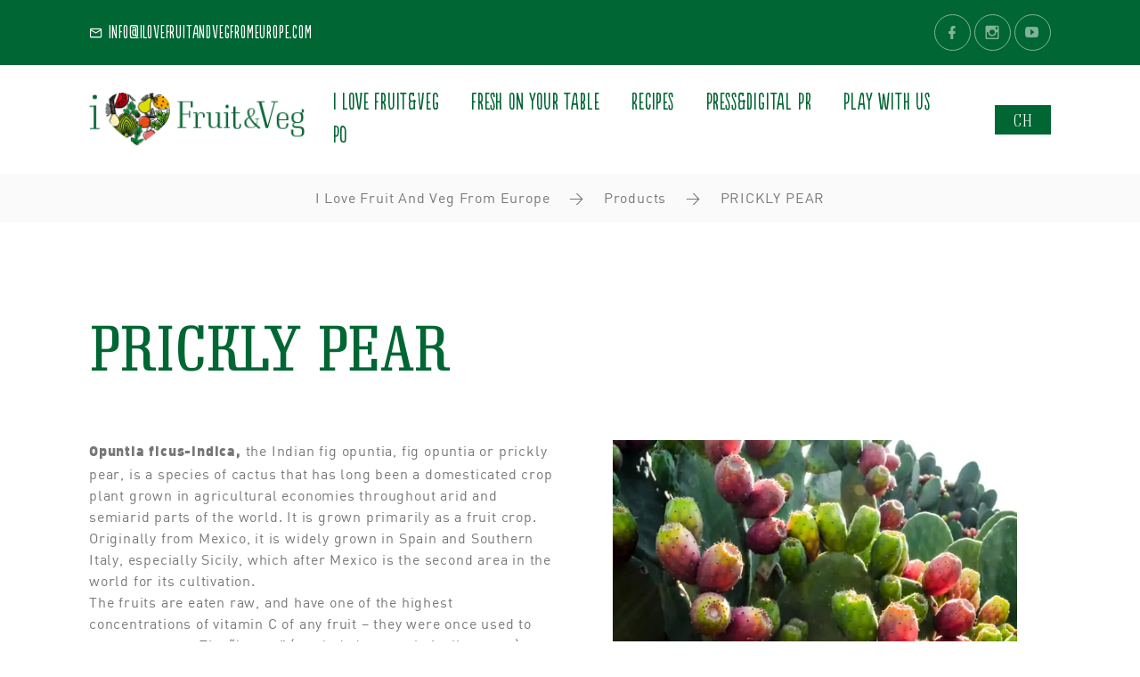

--- FILE ---
content_type: text/html; charset=UTF-8
request_url: https://ilovefruitandvegfromeurope.com/ch/products/prickly-pear/
body_size: 21817
content:

<!DOCTYPE html>
<html lang="ch-GE" class="wow-animation">
<head>
	<meta charset="UTF-8">
	<meta name="viewport" content="width=device-width, initial-scale=1, shrink-to-fit=no">
	<link rel="profile" href="http://gmpg.org/xfn/11">
	<meta name='robots' content='index, follow, max-image-preview:large, max-snippet:-1, max-video-preview:-1' />
	<style>img:is([sizes="auto" i], [sizes^="auto," i]) { contain-intrinsic-size: 3000px 1500px }</style>
	<link rel="alternate" hreflang="it" href="https://ilovefruitandvegfromeurope.com/it/prodotti/fichi-dindia/" />
<link rel="alternate" hreflang="en" href="https://ilovefruitandvegfromeurope.com/products/prickly-pear/" />
<link rel="alternate" hreflang="fr" href="https://ilovefruitandvegfromeurope.com/fr/produits/figue-de-barbarie/" />
<link rel="alternate" hreflang="es" href="https://ilovefruitandvegfromeurope.com/es/productos/higo-chumbo/" />
<link rel="alternate" hreflang="de" href="https://ilovefruitandvegfromeurope.com/de/produkte/indische-feigen/" />
<link rel="alternate" hreflang="no" href="https://ilovefruitandvegfromeurope.com/no/produkter/kaktusfiken/" />
<link rel="alternate" hreflang="ch" href="https://ilovefruitandvegfromeurope.com/ch/products/prickly-pear/" />
<link rel="alternate" hreflang="en-gb" href="https://ilovefruitandvegfromeurope.com/en_gb/products/prickly-pear/" />
<link rel="alternate" hreflang="en-ca" href="https://ilovefruitandvegfromeurope.com/en_ca/products/prickly-pear/" />
<link rel="alternate" hreflang="fr-ca" href="https://ilovefruitandvegfromeurope.com/fr_ca/produits/figue-de-barbarie/" />
<link rel="alternate" hreflang="x-default" href="https://ilovefruitandvegfromeurope.com/products/prickly-pear/" />

	<!-- This site is optimized with the Yoast SEO plugin v24.1 - https://yoast.com/wordpress/plugins/seo/ -->
	<title>PRICKLY PEAR</title><style id="rocket-critical-css">.mm-menu{--mm-line-height:20px;--mm-listitem-size:44px;--mm-navbar-size:44px;--mm-offset-top:0;--mm-offset-right:0;--mm-offset-bottom:0;--mm-offset-left:0;--mm-color-border:rgba(0,0,0,.1);--mm-color-button:rgba(0,0,0,.3);--mm-color-text:rgba(0,0,0,.75);--mm-color-text-dimmed:rgba(0,0,0,.3);--mm-color-background:#f3f3f3;--mm-color-background-highlight:rgba(0,0,0,.05);--mm-color-background-emphasis:rgba(255,255,255,.4);--mm-shadow:0 0 10px rgba(0,0,0,.3)}.mm-hidden{display:none!important}.mm-menu{background:#f3f3f3;border-color:rgba(0,0,0,.1);color:rgba(0,0,0,.75);background:var(--mm-color-background);border-color:var(--mm-color-border);color:var(--mm-color-text);line-height:20px;line-height:var(--mm-line-height);-webkit-box-sizing:border-box;box-sizing:border-box;display:block;padding:0;margin:0;position:absolute;z-index:0;top:0;right:0;bottom:0;left:0;top:var(--mm-offset-top);right:var(--mm-offset-right);bottom:var(--mm-offset-bottom);left:var(--mm-offset-left);-webkit-font-smoothing:antialiased;-moz-osx-font-smoothing:grayscale}.mm-menu a,.mm-menu a:link,.mm-menu a:visited{color:inherit;text-decoration:none}.mm-panels,.mm-panels>.mm-panel{position:absolute;left:0;right:0;top:0;bottom:0;z-index:0}.mm-panel,.mm-panels{-webkit-box-sizing:border-box;box-sizing:border-box;background:#f3f3f3;border-color:rgba(0,0,0,.1);color:rgba(0,0,0,.75);background:var(--mm-color-background);border-color:var(--mm-color-border);color:var(--mm-color-text)}.mm-panels{overflow:hidden}.mm-panel{-webkit-overflow-scrolling:touch;overflow:scroll;overflow-x:hidden;overflow-y:auto;width:100%;padding:0 20px;-webkit-transform:translate3d(100%,0,0);transform:translate3d(100%,0,0)}.mm-panel:not(.mm-hidden){display:block}.mm-panel:after,.mm-panel:before{content:'';display:block;height:20px}.mm-panel_opened{z-index:1;-webkit-transform:translate3d(0,0,0);transform:translate3d(0,0,0)}.mm-btn{-webkit-box-sizing:border-box;box-sizing:border-box;width:44px;padding:0}.mm-btn:after,.mm-btn:before{border-color:rgba(0,0,0,.1);border-color:var(--mm-color-button);border-width:2px;border-style:solid}.mm-btn_next:after,.mm-btn_prev:before{content:'';border-bottom:none;border-right:none;-webkit-box-sizing:content-box;box-sizing:content-box;display:block;width:8px;height:8px;margin:auto;position:absolute;top:0;bottom:0}.mm-btn_prev:before{-webkit-transform:rotate(-45deg);-ms-transform:rotate(-45deg);transform:rotate(-45deg);left:23px;right:auto}.mm-btn_next:after{-webkit-transform:rotate(135deg);-ms-transform:rotate(135deg);transform:rotate(135deg);right:23px;left:auto}.mm-navbar{background:#f3f3f3;border-color:rgba(0,0,0,.1);color:rgba(0,0,0,.3);background:var(--mm-color-background);border-color:var(--mm-color-border);color:var(--mm-color-text-dimmed);border-bottom-width:1px;border-bottom-style:solid;text-align:center;display:none;height:44px;height:var(--mm-navbar-size);padding:0 44px;margin:0;position:absolute;top:0;left:0;right:0;opacity:1}.mm-navbar>*{-webkit-box-sizing:border-box;box-sizing:border-box;display:block;padding:12px;padding:calc((var(--mm-navbar-size) - var(--mm-line-height)) * .5);padding-left:0;padding-right:0}.mm-navbar a{text-decoration:none}.mm-navbar__title{-o-text-overflow:ellipsis;text-overflow:ellipsis;white-space:nowrap;overflow:hidden}.mm-navbar__btn{position:absolute;top:0;bottom:0;z-index:1}.mm-navbar__btn:first-child{text-align:left;left:0}.mm-listitem,.mm-listview{list-style:none;display:block;padding:0;margin:0}.mm-listitem{color:rgba(0,0,0,.75);color:var(--mm-color-text);border-color:rgba(0,0,0,.1);border-color:var(--mm-color-border);position:relative;display:-webkit-box;display:-ms-flexbox;display:flex;-ms-flex-wrap:wrap;flex-wrap:wrap}.mm-listitem:after{content:'';border-color:inherit;border-bottom-width:1px;border-bottom-style:solid;display:block;position:absolute;left:20px;right:0;bottom:0}.mm-listitem a{text-decoration:none}.mm-listitem__btn,.mm-listitem__text{color:inherit;display:block;padding-top:12px;padding-top:calc((var(--mm-listitem-size) - var(--mm-line-height))/ 2);padding-bottom:12px;padding-bottom:calc((var(--mm-listitem-size) - var(--mm-line-height))/ 2)}.mm-listitem__text{-o-text-overflow:ellipsis;text-overflow:ellipsis;white-space:nowrap;overflow:hidden;padding-left:20px;padding-right:10px;-webkit-box-flex:1;-ms-flex-positive:1;flex-grow:1;-ms-flex-preferred-size:10%;flex-basis:10%}.mm-listitem__btn{background:rgba(3,2,1,0);border-color:inherit;width:auto;padding-right:54px;position:relative}.mm-listitem__btn:not(.mm-listitem__text){border-left-width:1px;border-left-style:solid}.mm-panels>.mm-panel>.mm-listview{margin:20px -20px}.mm-panels>.mm-panel>.mm-navbar+.mm-listview{margin-top:-20px}.mm-page{-webkit-box-sizing:border-box;box-sizing:border-box;position:relative}.mm-slideout{z-index:1}.mm-menu_offcanvas{display:none;position:fixed;right:auto;z-index:0}.mm-menu_offcanvas{width:80%;min-width:240px;max-width:440px}.mm-wrapper__blocker{background:rgba(3,2,1,0);overflow:hidden;display:none;width:100%;height:100%;position:fixed;top:0;left:0;z-index:2}.mm-sronly{border:0!important;clip:rect(1px,1px,1px,1px)!important;-webkit-clip-path:inset(50%)!important;clip-path:inset(50%)!important;white-space:nowrap!important;width:1px!important;min-width:1px!important;height:1px!important;min-height:1px!important;padding:0!important;overflow:hidden!important;position:absolute!important}.mm-menu{--mm-iconbar-size:44px}.mm-menu{--mm-iconpanel-size:44px}.mm-wrapper__blocker .mm-tabstart{display:block;width:100%;height:100%}.mm-wrapper__blocker .mm-tabend{opacity:0;position:absolute;bottom:0}.mm-navbars_top{background:inherit;border-color:inherit;border-width:0;position:absolute;left:0;right:0;z-index:1}.mm-navbars_top>.mm-navbar{border-width:0;display:-webkit-box;display:-ms-flexbox;display:flex;position:relative}.mm-navbars_top>.mm-navbar:not(.mm-navbar_has-btns){padding:0}.mm-navbars_top>.mm-navbar>:not(img):not(.mm-btn){-webkit-box-flex:1;-ms-flex:1;flex:1}.mm-navbars_top{border-bottom-style:solid;border-bottom-width:1px;top:0;bottom:auto}.mm-menu_navbar_top-4 .mm-panels{top:176px;top:calc(var(--mm-navbar-size) * 4)}.mm-navbar_size-3{height:132px;height:calc(var(--mm-navbar-size) * 3)}.mm-menu,.mm-slideout{--mm-sidebar-collapsed-size:44px;--mm-sidebar-expanded-size:440px}.mm-menu_position-right{left:auto;right:0}.mm-menu_theme-dark{--mm-color-border:rgba(0,0,0,.3);--mm-color-button:rgba(255,255,255,.4);--mm-color-text:rgba(255,255,255,.85);--mm-color-text-dimmed:rgba(255,255,255,.4);--mm-color-background:#333;--mm-color-background-highlight:rgba(255,255,255,.08);--mm-color-background-emphasis:rgba(0,0,0,.1);--mm-shadow:0 0 20px rgba(0,0,0,.5)}.wpmm-menu{background-color:#006633!important;--mm-color-background:#063}.wpmm-force-bg{background-color:inherit}.wpmm-menu{--mm-listitem-size:44px;--mm-navbar-size:44px;--mm-iconpanel-size:44px}.wpmm-header-image{background:url(https://webisonstage.cloud/fruitveg/wp-content/uploads/2021/07/Logo-white.png) center center / contain no-repeat transparent;padding:0!important;position:absolute;top:20px;right:20px;bottom:20px;left:20px}:root{--blue:#007bff;--indigo:#6610f2;--purple:#6f42c1;--pink:#e83e8c;--red:#dc3545;--orange:#fd7e14;--yellow:#ffc107;--green:#28a745;--teal:#20c997;--cyan:#17a2b8;--white:#fff;--gray:#6c757d;--gray-dark:#343a40;--primary:#063;--secondary:#DE5D28;--success:#28a745;--info:#17a2b8;--warning:#ffc107;--danger:#dc3545;--light:#f8f9fa;--dark:#343a40;--light-yellow:#FCFCF5;--breakpoint-xs:0;--breakpoint-sm:576px;--breakpoint-md:768px;--breakpoint-lg:992px;--breakpoint-xl:1200px;--font-family-sans-serif:-apple-system,BlinkMacSystemFont,"Segoe UI",Roboto,"Helvetica Neue",Arial,"Noto Sans","Liberation Sans",sans-serif,"Apple Color Emoji","Segoe UI Emoji","Segoe UI Symbol","Noto Color Emoji";--font-family-monospace:SFMono-Regular,Menlo,Monaco,Consolas,"Liberation Mono","Courier New",monospace}*,::after,::before{box-sizing:border-box}html{font-family:sans-serif;line-height:1.15;-webkit-text-size-adjust:100%}article,section{display:block}body{margin:0;font-family:-apple-system,BlinkMacSystemFont,"Segoe UI",Roboto,"Helvetica Neue",Arial,"Noto Sans","Liberation Sans",sans-serif,"Apple Color Emoji","Segoe UI Emoji","Segoe UI Symbol","Noto Color Emoji";font-size:1rem;font-weight:400;line-height:1.5;color:#212529;text-align:left;background-color:#fff}h1{margin-top:0;margin-bottom:.5rem}p{margin-top:0;margin-bottom:1rem}ul{margin-top:0;margin-bottom:1rem}ul ul{margin-bottom:0}strong{font-weight:bolder}a{color:#063;text-decoration:none;background-color:transparent}a:not([href]):not([class]){color:inherit;text-decoration:none}img{vertical-align:middle;border-style:none}button{border-radius:0}button{margin:0;font-family:inherit;font-size:inherit;line-height:inherit}button{overflow:visible}button{text-transform:none}[type=button],button{-webkit-appearance:button}[type=button]::-moz-focus-inner,button::-moz-focus-inner{padding:0;border-style:none}::-webkit-file-upload-button{font:inherit;-webkit-appearance:button}h1{margin-bottom:.5rem;font-weight:500;line-height:1.2}h1{font-size:2.5rem}.list-inline{padding-left:0;list-style:none}.img-fluid{max-width:100%;height:auto}.container{width:100%;padding-right:15px;padding-left:15px;margin-right:auto;margin-left:auto}@media (min-width:576px){.container{max-width:540px}}@media (min-width:768px){.container{max-width:720px}}@media (min-width:992px){.container{max-width:960px}}@media (min-width:1200px){.container{max-width:1140px}}.row{display:flex;flex-wrap:wrap;margin-right:-15px;margin-left:-15px}.col-12,.col-md-5,.col-md-7,.col-sm-8,.col-xl-6{position:relative;width:100%;padding-right:15px;padding-left:15px}.col-12{flex:0 0 100%;max-width:100%}@media (min-width:576px){.col-sm-8{flex:0 0 66.66667%;max-width:66.66667%}}@media (min-width:768px){.col-md-5{flex:0 0 41.66667%;max-width:41.66667%}.col-md-7{flex:0 0 58.33333%;max-width:58.33333%}}@media (min-width:1200px){.col-xl-6{flex:0 0 50%;max-width:50%}}.navbar-brand{display:inline-block;padding-top:.3125rem;padding-bottom:.3125rem;margin-right:1rem;font-size:1.25rem;line-height:inherit;white-space:nowrap}.card{position:relative;display:flex;flex-direction:column;min-width:0;word-wrap:break-word;background-color:#fff;background-clip:border-box;border:1px solid rgba(0,0,0,.125);border-radius:.25rem}.card-body{flex:1 1 auto;min-height:1px;padding:1.25rem}.bg-primary{background-color:#063!important}.d-none{display:none!important}.d-flex{display:flex!important}@media (min-width:992px){.d-lg-none{display:none!important}.d-lg-block{display:block!important}}.justify-content-center{justify-content:center!important}.justify-content-between{justify-content:space-between!important}.align-items-center{align-items:center!important}.m-0{margin:0!important}.mr-4{margin-right:1.5rem!important}.pt-0{padding-top:0!important}.py-3{padding-top:1rem!important}.py-3{padding-bottom:1rem!important}.py-4{padding-top:1.5rem!important}.py-4{padding-bottom:1.5rem!important}@media (min-width:768px){.pl-md-5{padding-left:3rem!important}}@media (min-width:768px){.text-md-left{text-align:left!important}}.text-white{color:#fff!important}img{max-width:100%;height:auto}.mdi{display:inline-block;font:normal normal normal 24px/1 "Material Design Icons";font-size:inherit;text-rendering:auto;-webkit-font-smoothing:antialiased;-moz-osx-font-smoothing:grayscale;transform:translate(0,0)}.mdi-email-outline:before{content:"\f2e5"}.mdi-facebook:before{content:"\f301"}.mdi-instagram:before{content:"\f3f1"}.mdi-menu:before{content:"\f44e"}.mdi-youtube-play:before{content:"\f6b0"}.site-header{font-family:populaire}.site-header--top a{font-size:20px}.site-header--bottom{background-color:#fff;z-index:10}.site-header--bottom .main-nav-list .menu-item{display:inline-block;padding:0 1rem;white-space:nowrap}.site-header--bottom .main-nav-list .menu-item a{color:#063;font-size:25px}.site-header--bottom .main-nav-list .menu-item.menu-item-has-children{position:relative}.site-header--bottom .main-nav-list .sub-menu{display:none;position:absolute;top:100%;left:0;background-color:#fff;padding:.5rem 0;z-index:10}.site-header--bottom .main-nav-list .sub-menu .menu-item{display:block;padding:.5rem 1rem}a[href*=mailto]{white-space:normal}.container{padding:0 30px}.section-hp-intro-desc{background-size:cover}#mobile-toggle .icon{width:42px;height:42px;font-size:1.25rem;display:flex;align-items:center}.entry-content p{margin-bottom:1rem}.language-selection{text-transform:uppercase;position:relative;font-family:Neumann,sans-serif}.language-selection i{font-size:.5em}.language-selection span.active{text-align:center;display:inline-block;width:33px;height:33px;padding:5px;border-radius:50%;background-color:#063;color:#fff}.language-selection a{text-decoration:none;text-transform:uppercase}.language-selection .language-list{position:absolute;opacity:0;background-color:#fff;left:50%;top:calc(100% + 1rem);transform:translateX(-50%);z-index:10}.language-selection .language-list a{padding:.5rem;width:100%;display:inline-block}.bg-primary{color:#fff}button::-moz-focus-inner{border:0}:focus{outline:0}button{outline:0}p{margin:0}ul{list-style:none;padding:0;margin:0}ul li{display:block}body{font-size:16px;line-height:1.5;font-weight:400;letter-spacing:.05em;font-family:DIN,-apple-system,BlinkMacSystemFont,"Segoe UI",Roboto,"Helvetica Neue",Arial,sans-serif;color:#777;background-color:#fff;-webkit-text-size-adjust:none;-webkit-font-smoothing:subpixel-antialiased}h1{margin-top:0;margin-bottom:0;font-weight:500;font-family:Neumann,-apple-system,BlinkMacSystemFont,"Segoe UI",Roboto,"Helvetica Neue",Arial,sans-serif;letter-spacing:.05em;color:#063}h1{font-size:32px;line-height:1.1}@media (min-width:768px){h1{font-size:50px}}@media (min-width:992px){h1{font-size:70px}}@media (min-width:1200px){h1{font-size:100px}}h1{font-weight:700;letter-spacing:.025em}.heading-2{font-size:26px;line-height:1.18182}@media (min-width:768px){.heading-2{font-size:35px}}@media (min-width:992px){.heading-2{font-size:45px}}@media (min-width:1200px){.heading-2{font-size:55px}}a{word-break:break-word}a{text-decoration:none}a{color:#063}.list-inline>li{display:inline-block}.list-social-3{color:#575757}.list-social-3 .icon{text-align:center;vertical-align:middle;width:41px;height:41px;font-size:18px;line-height:39px;border-radius:50%;border:1px solid}.list-social-3 a{color:inherit}*+.list-social-3{margin-top:26px}.bg-primary .list-social-3{color:rgba(255,255,255,.5)}img{display:inline-block;max-width:100%;height:auto}.icon{display:inline-block;font-size:16px;line-height:1}.icon::before{position:relative;display:inline-block;font-weight:400;font-style:normal;speak:none;text-transform:none}.breadcrumbs-custom{position:relative;text-align:center}.breadcrumbs-custom-footer{padding:15px 0;background:#f9faf9}.breadcrumbs-custom-path{margin-left:-17px;margin-right:-17px}.breadcrumbs-custom-path>*{padding-left:17px;padding-right:17px}.breadcrumbs-custom-path a{display:inline}.breadcrumbs-custom-path a{color:#777}.text-transform-capitalize{text-transform:capitalize}*+p{margin-top:15px}p+p{margin-top:12px}.row-30{margin-bottom:-30px}.row-30>*{margin-bottom:30px}@media (min-width:768px){.row-md-60{margin-bottom:-60px}.row-md-60>*{margin-bottom:60px}}@media (min-width:992px){.row-lg-70{margin-bottom:-70px}.row-lg-70>*{margin-bottom:70px}}.section-xxl{padding:50px 0}@media (min-width:768px){.section-xxl{padding:90px 0}}@media (min-width:992px){.section-xxl{padding:100px 0}}@media (min-width:1200px){.section-xxl{padding:110px 0}}.bg-default{background-color:#fff}.bg-primary{background-color:#063}[class*=bg-]{background-size:cover;background-position:center center}@-webkit-keyframes fadeInRight{0%{opacity:0;transform:translate3d(40px,0,0)}100%{opacity:1;transform:none}}@keyframes fadeInRight{0%{opacity:0;transform:translate3d(40px,0,0)}100%{opacity:1;transform:none}}.fadeInRight{-webkit-animation-name:fadeInRight;animation-name:fadeInRight}.card-group-custom{margin-bottom:0}.card-custom{text-align:left;display:block;margin:0;border:0;border-radius:0;box-shadow:none;background:inherit}.card-custom .card-body{padding:0;border:0}.card-corporate{text-align:left}.card-corporate .card-body{background:0 0}.card-corporate .card-body{padding:15px 0 10px 0}@media (min-width:768px){.card-corporate .card-body{padding:25px 0 10px 0}}.slick-slider{position:relative;display:block;box-sizing:border-box;-webkit-touch-callout:none;touch-action:pan-y}.slick-product.slick-vertical .carousel-parent{margin-bottom:7px}@media (min-width:768px) and (max-width:991.98px){.slick-product.slick-vertical{display:flex;margin-left:-6px;margin-right:-6px}.slick-product.slick-vertical .carousel-parent{padding-left:6px;padding-right:6px}.slick-product.slick-vertical .carousel-parent{width:74%;margin-bottom:0}}@media (min-width:992px){.slick-product.slick-vertical{margin-right:25px}}@media (min-width:1200px){.slick-product.slick-vertical{margin-right:38px}}.slick-product-figure{position:relative;overflow:hidden;background:#f9faf9}.slick-product-figure img{width:100%;transform:none}.language-selection .language-list{width:42px}#fancybox-loading,#fancybox-loading div,#fancybox-overlay,#fancybox-wrap,.fancybox-bg,#fancybox-outer,#fancybox-content,#fancybox-close,#fancybox-title,#fancybox-left,#fancybox-right,.fancy-ico{box-sizing:content-box;-moz-box-sizing:content-box}#fancybox-loading{position:fixed;top:50%;left:50%;width:40px;height:40px;margin-top:-20px;margin-left:-20px;overflow:hidden;z-index:111104;display:none}#fancybox-loading div{position:absolute;top:0;left:0;width:40px;height:480px;background-image:url(https://ilovefruitandvegfromeurope.com/wp-content/plugins/easy-fancybox/images/fancybox.png)}#fancybox-overlay{position:absolute;top:0;left:0;width:100%;z-index:111100;display:none}#fancybox-tmp{padding:0;margin:0;border:0;overflow:auto;display:none}#fancybox-wrap{position:absolute;top:0;left:0;padding:20px;z-index:111101;display:none}#fancybox-outer{position:relative;width:100%;height:100%;background:#fff;box-shadow:0 0 20px #111;-moz-box-shadow:0 0 20px #111;-webkit-box-shadow:0 0 20px #111}#fancybox-content{width:0;height:0;padding:0;position:relative;-webkit-overflow-scrolling:touch;overflow-y:auto;z-index:111102;border:0 solid #fff;background:#fff;-moz-background-clip:padding;-webkit-background-clip:padding;background-clip:padding-box}#fancybox-close{position:absolute;top:-15px;right:-15px;width:30px;height:30px;background:transparent url(https://ilovefruitandvegfromeurope.com/wp-content/plugins/easy-fancybox/images/fancybox.png) -40px 0;z-index:111103;display:none}#fancybox-left,#fancybox-right{position:absolute;bottom:0;height:100%;width:35%;background:initial;z-index:111102;display:none}#fancybox-left{left:0}#fancybox-right{right:0}#fancybox-left-ico,#fancybox-right-ico{position:absolute;top:50%;left:-9999px;width:30px;height:30px;margin-top:-15px;z-index:111102;display:block}#fancybox-left-ico{background-image:url(https://ilovefruitandvegfromeurope.com/wp-content/plugins/easy-fancybox/images/fancybox.png);background-position:-40px -30px}#fancybox-right-ico{background-image:url(https://ilovefruitandvegfromeurope.com/wp-content/plugins/easy-fancybox/images/fancybox.png);background-position:-40px -60px}#fancybox-title{z-index:111102}</style><link rel="preload" href="https://ilovefruitandvegfromeurope.com/wp-content/cache/min/1/4c0626bcce66183a93f29c02e0f5a633.css" data-rocket-async="style" as="style" onload="this.onload=null;this.rel='stylesheet'" onerror="this.removeAttribute('data-rocket-async')"  media="all" data-minify="1" />
	<link rel="canonical" href="https://ilovefruitandvegfromeurope.com/ch/products/prickly-pear/" />
	<meta property="og:locale" content="en_US" />
	<meta property="og:type" content="article" />
	<meta property="og:title" content="PRICKLY PEAR" />
	<meta property="og:description" content="Opuntia ficus-indica, the Indian fig opuntia, fig opuntia or prickly pear, is a species of cactus that has long been a domesticated crop plant grown in agricultural economies throughout arid and semiarid parts of the world. It is grown primarily as a fruit crop. Originally from Mexico, it is widely grown in Spain and Southern" />
	<meta property="og:url" content="https://ilovefruitandvegfromeurope.com/ch/products/prickly-pear/" />
	<meta property="og:site_name" content="I Love Fruit And Veg From Europe" />
	<meta property="og:image" content="https://ilovefruitandvegfromeurope.com/wp-content/uploads/2021/07/bg-fichi-india.jpg" />
	<meta property="og:image:width" content="1920" />
	<meta property="og:image:height" content="1315" />
	<meta property="og:image:type" content="image/jpeg" />
	<meta name="twitter:card" content="summary_large_image" />
	<meta name="twitter:label1" content="Est. reading time" />
	<meta name="twitter:data1" content="3 minutes" />
	<script type="application/ld+json" class="yoast-schema-graph">{"@context":"https://schema.org","@graph":[{"@type":"WebPage","@id":"https://ilovefruitandvegfromeurope.com/ch/products/prickly-pear/","url":"https://ilovefruitandvegfromeurope.com/ch/products/prickly-pear/","name":"PRICKLY PEAR","isPartOf":{"@id":"https://ilovefruitandvegfromeurope.com/ch/#website"},"primaryImageOfPage":{"@id":"https://ilovefruitandvegfromeurope.com/ch/products/prickly-pear/#primaryimage"},"image":{"@id":"https://ilovefruitandvegfromeurope.com/ch/products/prickly-pear/#primaryimage"},"thumbnailUrl":"https://ilovefruitandvegfromeurope.com/wp-content/uploads/2021/07/bg-fichi-india.jpg","datePublished":"2021-07-02T13:01:30+00:00","dateModified":"2021-07-02T13:01:30+00:00","breadcrumb":{"@id":"https://ilovefruitandvegfromeurope.com/ch/products/prickly-pear/#breadcrumb"},"inLanguage":"ch-GE","potentialAction":[{"@type":"ReadAction","target":["https://ilovefruitandvegfromeurope.com/ch/products/prickly-pear/"]}]},{"@type":"ImageObject","inLanguage":"ch-GE","@id":"https://ilovefruitandvegfromeurope.com/ch/products/prickly-pear/#primaryimage","url":"https://ilovefruitandvegfromeurope.com/wp-content/uploads/2021/07/bg-fichi-india.jpg","contentUrl":"https://ilovefruitandvegfromeurope.com/wp-content/uploads/2021/07/bg-fichi-india.jpg","width":1920,"height":1315},{"@type":"BreadcrumbList","@id":"https://ilovefruitandvegfromeurope.com/ch/products/prickly-pear/#breadcrumb","itemListElement":[{"@type":"ListItem","position":1,"name":"Home","item":"https://ilovefruitandvegfromeurope.com/ch/"},{"@type":"ListItem","position":2,"name":"Products","item":"https://ilovefruitandvegfromeurope.com/ch/products/"},{"@type":"ListItem","position":3,"name":"PRICKLY PEAR"}]},{"@type":"WebSite","@id":"https://ilovefruitandvegfromeurope.com/ch/#website","url":"https://ilovefruitandvegfromeurope.com/ch/","name":"I Love Fruit And Veg From Europe","description":"I Love Fruit And Veg From Europe: I Choose Fresh And Fair","publisher":{"@id":"https://ilovefruitandvegfromeurope.com/ch/#organization"},"potentialAction":[{"@type":"SearchAction","target":{"@type":"EntryPoint","urlTemplate":"https://ilovefruitandvegfromeurope.com/ch/?s={search_term_string}"},"query-input":{"@type":"PropertyValueSpecification","valueRequired":true,"valueName":"search_term_string"}}],"inLanguage":"ch-GE"},{"@type":"Organization","@id":"https://ilovefruitandvegfromeurope.com/ch/#organization","name":"I Love Fruit And Veg From Europe","url":"https://ilovefruitandvegfromeurope.com/ch/","logo":{"@type":"ImageObject","inLanguage":"ch-GE","@id":"https://ilovefruitandvegfromeurope.com/ch/#/schema/logo/image/","url":"https://ilovefruitandvegfromeurope.com/wp-content/uploads/2021/07/logo.png","contentUrl":"https://ilovefruitandvegfromeurope.com/wp-content/uploads/2021/07/logo.png","width":248,"height":62,"caption":"I Love Fruit And Veg From Europe"},"image":{"@id":"https://ilovefruitandvegfromeurope.com/ch/#/schema/logo/image/"}}]}</script>
	<!-- / Yoast SEO plugin. -->


<link rel='dns-prefetch' href='//www.iubenda.com' />

<link rel="alternate" type="application/rss+xml" title="I Love Fruit And Veg From Europe &raquo; Feed" href="https://ilovefruitandvegfromeurope.com/ch/feed/" />
<script id="wpp-js" src="https://ilovefruitandvegfromeurope.com/wp-content/plugins/wordpress-popular-posts/assets/js/wpp.min.js?ver=7.2.0" data-sampling="0" data-sampling-rate="100" data-api-url="https://ilovefruitandvegfromeurope.com/ch/wp-json/wordpress-popular-posts" data-post-id="6670" data-token="e60eaa3917" data-lang="0" data-debug="0"></script>
<style id='wp-emoji-styles-inline-css'>

	img.wp-smiley, img.emoji {
		display: inline !important;
		border: none !important;
		box-shadow: none !important;
		height: 1em !important;
		width: 1em !important;
		margin: 0 0.07em !important;
		vertical-align: -0.1em !important;
		background: none !important;
		padding: 0 !important;
	}
</style>

<style id='classic-theme-styles-inline-css'>
/*! This file is auto-generated */
.wp-block-button__link{color:#fff;background-color:#32373c;border-radius:9999px;box-shadow:none;text-decoration:none;padding:calc(.667em + 2px) calc(1.333em + 2px);font-size:1.125em}.wp-block-file__button{background:#32373c;color:#fff;text-decoration:none}
</style>
<style id='global-styles-inline-css'>
:root{--wp--preset--aspect-ratio--square: 1;--wp--preset--aspect-ratio--4-3: 4/3;--wp--preset--aspect-ratio--3-4: 3/4;--wp--preset--aspect-ratio--3-2: 3/2;--wp--preset--aspect-ratio--2-3: 2/3;--wp--preset--aspect-ratio--16-9: 16/9;--wp--preset--aspect-ratio--9-16: 9/16;--wp--preset--color--black: #000000;--wp--preset--color--cyan-bluish-gray: #abb8c3;--wp--preset--color--white: #ffffff;--wp--preset--color--pale-pink: #f78da7;--wp--preset--color--vivid-red: #cf2e2e;--wp--preset--color--luminous-vivid-orange: #ff6900;--wp--preset--color--luminous-vivid-amber: #fcb900;--wp--preset--color--light-green-cyan: #7bdcb5;--wp--preset--color--vivid-green-cyan: #00d084;--wp--preset--color--pale-cyan-blue: #8ed1fc;--wp--preset--color--vivid-cyan-blue: #0693e3;--wp--preset--color--vivid-purple: #9b51e0;--wp--preset--gradient--vivid-cyan-blue-to-vivid-purple: linear-gradient(135deg,rgba(6,147,227,1) 0%,rgb(155,81,224) 100%);--wp--preset--gradient--light-green-cyan-to-vivid-green-cyan: linear-gradient(135deg,rgb(122,220,180) 0%,rgb(0,208,130) 100%);--wp--preset--gradient--luminous-vivid-amber-to-luminous-vivid-orange: linear-gradient(135deg,rgba(252,185,0,1) 0%,rgba(255,105,0,1) 100%);--wp--preset--gradient--luminous-vivid-orange-to-vivid-red: linear-gradient(135deg,rgba(255,105,0,1) 0%,rgb(207,46,46) 100%);--wp--preset--gradient--very-light-gray-to-cyan-bluish-gray: linear-gradient(135deg,rgb(238,238,238) 0%,rgb(169,184,195) 100%);--wp--preset--gradient--cool-to-warm-spectrum: linear-gradient(135deg,rgb(74,234,220) 0%,rgb(151,120,209) 20%,rgb(207,42,186) 40%,rgb(238,44,130) 60%,rgb(251,105,98) 80%,rgb(254,248,76) 100%);--wp--preset--gradient--blush-light-purple: linear-gradient(135deg,rgb(255,206,236) 0%,rgb(152,150,240) 100%);--wp--preset--gradient--blush-bordeaux: linear-gradient(135deg,rgb(254,205,165) 0%,rgb(254,45,45) 50%,rgb(107,0,62) 100%);--wp--preset--gradient--luminous-dusk: linear-gradient(135deg,rgb(255,203,112) 0%,rgb(199,81,192) 50%,rgb(65,88,208) 100%);--wp--preset--gradient--pale-ocean: linear-gradient(135deg,rgb(255,245,203) 0%,rgb(182,227,212) 50%,rgb(51,167,181) 100%);--wp--preset--gradient--electric-grass: linear-gradient(135deg,rgb(202,248,128) 0%,rgb(113,206,126) 100%);--wp--preset--gradient--midnight: linear-gradient(135deg,rgb(2,3,129) 0%,rgb(40,116,252) 100%);--wp--preset--font-size--small: 13px;--wp--preset--font-size--medium: 20px;--wp--preset--font-size--large: 36px;--wp--preset--font-size--x-large: 42px;--wp--preset--spacing--20: 0.44rem;--wp--preset--spacing--30: 0.67rem;--wp--preset--spacing--40: 1rem;--wp--preset--spacing--50: 1.5rem;--wp--preset--spacing--60: 2.25rem;--wp--preset--spacing--70: 3.38rem;--wp--preset--spacing--80: 5.06rem;--wp--preset--shadow--natural: 6px 6px 9px rgba(0, 0, 0, 0.2);--wp--preset--shadow--deep: 12px 12px 50px rgba(0, 0, 0, 0.4);--wp--preset--shadow--sharp: 6px 6px 0px rgba(0, 0, 0, 0.2);--wp--preset--shadow--outlined: 6px 6px 0px -3px rgba(255, 255, 255, 1), 6px 6px rgba(0, 0, 0, 1);--wp--preset--shadow--crisp: 6px 6px 0px rgba(0, 0, 0, 1);}:where(.is-layout-flex){gap: 0.5em;}:where(.is-layout-grid){gap: 0.5em;}body .is-layout-flex{display: flex;}.is-layout-flex{flex-wrap: wrap;align-items: center;}.is-layout-flex > :is(*, div){margin: 0;}body .is-layout-grid{display: grid;}.is-layout-grid > :is(*, div){margin: 0;}:where(.wp-block-columns.is-layout-flex){gap: 2em;}:where(.wp-block-columns.is-layout-grid){gap: 2em;}:where(.wp-block-post-template.is-layout-flex){gap: 1.25em;}:where(.wp-block-post-template.is-layout-grid){gap: 1.25em;}.has-black-color{color: var(--wp--preset--color--black) !important;}.has-cyan-bluish-gray-color{color: var(--wp--preset--color--cyan-bluish-gray) !important;}.has-white-color{color: var(--wp--preset--color--white) !important;}.has-pale-pink-color{color: var(--wp--preset--color--pale-pink) !important;}.has-vivid-red-color{color: var(--wp--preset--color--vivid-red) !important;}.has-luminous-vivid-orange-color{color: var(--wp--preset--color--luminous-vivid-orange) !important;}.has-luminous-vivid-amber-color{color: var(--wp--preset--color--luminous-vivid-amber) !important;}.has-light-green-cyan-color{color: var(--wp--preset--color--light-green-cyan) !important;}.has-vivid-green-cyan-color{color: var(--wp--preset--color--vivid-green-cyan) !important;}.has-pale-cyan-blue-color{color: var(--wp--preset--color--pale-cyan-blue) !important;}.has-vivid-cyan-blue-color{color: var(--wp--preset--color--vivid-cyan-blue) !important;}.has-vivid-purple-color{color: var(--wp--preset--color--vivid-purple) !important;}.has-black-background-color{background-color: var(--wp--preset--color--black) !important;}.has-cyan-bluish-gray-background-color{background-color: var(--wp--preset--color--cyan-bluish-gray) !important;}.has-white-background-color{background-color: var(--wp--preset--color--white) !important;}.has-pale-pink-background-color{background-color: var(--wp--preset--color--pale-pink) !important;}.has-vivid-red-background-color{background-color: var(--wp--preset--color--vivid-red) !important;}.has-luminous-vivid-orange-background-color{background-color: var(--wp--preset--color--luminous-vivid-orange) !important;}.has-luminous-vivid-amber-background-color{background-color: var(--wp--preset--color--luminous-vivid-amber) !important;}.has-light-green-cyan-background-color{background-color: var(--wp--preset--color--light-green-cyan) !important;}.has-vivid-green-cyan-background-color{background-color: var(--wp--preset--color--vivid-green-cyan) !important;}.has-pale-cyan-blue-background-color{background-color: var(--wp--preset--color--pale-cyan-blue) !important;}.has-vivid-cyan-blue-background-color{background-color: var(--wp--preset--color--vivid-cyan-blue) !important;}.has-vivid-purple-background-color{background-color: var(--wp--preset--color--vivid-purple) !important;}.has-black-border-color{border-color: var(--wp--preset--color--black) !important;}.has-cyan-bluish-gray-border-color{border-color: var(--wp--preset--color--cyan-bluish-gray) !important;}.has-white-border-color{border-color: var(--wp--preset--color--white) !important;}.has-pale-pink-border-color{border-color: var(--wp--preset--color--pale-pink) !important;}.has-vivid-red-border-color{border-color: var(--wp--preset--color--vivid-red) !important;}.has-luminous-vivid-orange-border-color{border-color: var(--wp--preset--color--luminous-vivid-orange) !important;}.has-luminous-vivid-amber-border-color{border-color: var(--wp--preset--color--luminous-vivid-amber) !important;}.has-light-green-cyan-border-color{border-color: var(--wp--preset--color--light-green-cyan) !important;}.has-vivid-green-cyan-border-color{border-color: var(--wp--preset--color--vivid-green-cyan) !important;}.has-pale-cyan-blue-border-color{border-color: var(--wp--preset--color--pale-cyan-blue) !important;}.has-vivid-cyan-blue-border-color{border-color: var(--wp--preset--color--vivid-cyan-blue) !important;}.has-vivid-purple-border-color{border-color: var(--wp--preset--color--vivid-purple) !important;}.has-vivid-cyan-blue-to-vivid-purple-gradient-background{background: var(--wp--preset--gradient--vivid-cyan-blue-to-vivid-purple) !important;}.has-light-green-cyan-to-vivid-green-cyan-gradient-background{background: var(--wp--preset--gradient--light-green-cyan-to-vivid-green-cyan) !important;}.has-luminous-vivid-amber-to-luminous-vivid-orange-gradient-background{background: var(--wp--preset--gradient--luminous-vivid-amber-to-luminous-vivid-orange) !important;}.has-luminous-vivid-orange-to-vivid-red-gradient-background{background: var(--wp--preset--gradient--luminous-vivid-orange-to-vivid-red) !important;}.has-very-light-gray-to-cyan-bluish-gray-gradient-background{background: var(--wp--preset--gradient--very-light-gray-to-cyan-bluish-gray) !important;}.has-cool-to-warm-spectrum-gradient-background{background: var(--wp--preset--gradient--cool-to-warm-spectrum) !important;}.has-blush-light-purple-gradient-background{background: var(--wp--preset--gradient--blush-light-purple) !important;}.has-blush-bordeaux-gradient-background{background: var(--wp--preset--gradient--blush-bordeaux) !important;}.has-luminous-dusk-gradient-background{background: var(--wp--preset--gradient--luminous-dusk) !important;}.has-pale-ocean-gradient-background{background: var(--wp--preset--gradient--pale-ocean) !important;}.has-electric-grass-gradient-background{background: var(--wp--preset--gradient--electric-grass) !important;}.has-midnight-gradient-background{background: var(--wp--preset--gradient--midnight) !important;}.has-small-font-size{font-size: var(--wp--preset--font-size--small) !important;}.has-medium-font-size{font-size: var(--wp--preset--font-size--medium) !important;}.has-large-font-size{font-size: var(--wp--preset--font-size--large) !important;}.has-x-large-font-size{font-size: var(--wp--preset--font-size--x-large) !important;}
:where(.wp-block-post-template.is-layout-flex){gap: 1.25em;}:where(.wp-block-post-template.is-layout-grid){gap: 1.25em;}
:where(.wp-block-columns.is-layout-flex){gap: 2em;}:where(.wp-block-columns.is-layout-grid){gap: 2em;}
:root :where(.wp-block-pullquote){font-size: 1.5em;line-height: 1.6;}
</style>








<style id='fancybox-inline-css'>
#fancybox-content{border-color:#222;}#fancybox-title,#fancybox-title-float-main{color:#fff}
</style>
<script src="https://ilovefruitandvegfromeurope.com/wp-includes/js/jquery/jquery.min.js?ver=3.7.1" id="jquery-core-js"></script>
<script src="https://ilovefruitandvegfromeurope.com/wp-includes/js/jquery/jquery-migrate.min.js?ver=3.4.1" id="jquery-migrate-js"></script>
<script src="https://ilovefruitandvegfromeurope.com/wp-content/plugins/mmenu/js/mmenu.js?ver=5" id="mmenu-js"></script>
<script id="search-filter-plugin-build-js-extra">
var SF_LDATA = {"ajax_url":"https:\/\/ilovefruitandvegfromeurope.com\/wp-admin\/admin-ajax.php","home_url":"https:\/\/ilovefruitandvegfromeurope.com\/ch\/","extensions":[]};
</script>
<script src="https://ilovefruitandvegfromeurope.com/wp-content/plugins/search-filter-pro/public/assets/js/search-filter-build.min.js?ver=2.5.8" id="search-filter-plugin-build-js"></script>
<script src="https://ilovefruitandvegfromeurope.com/wp-content/plugins/search-filter-pro/public/assets/js/chosen.jquery.min.js?ver=2.5.8" id="search-filter-plugin-chosen-js"></script>
<link rel="https://api.w.org/" href="https://ilovefruitandvegfromeurope.com/ch/wp-json/" /><link rel="EditURI" type="application/rsd+xml" title="RSD" href="https://ilovefruitandvegfromeurope.com/xmlrpc.php?rsd" />
<meta name="generator" content="WordPress 6.7.1" />
<link rel='shortlink' href='https://ilovefruitandvegfromeurope.com/ch/?p=6670' />
<link rel="alternate" title="oEmbed (JSON)" type="application/json+oembed" href="https://ilovefruitandvegfromeurope.com/ch/wp-json/oembed/1.0/embed?url=https%3A%2F%2Filovefruitandvegfromeurope.com%2Fch%2Fproducts%2Fprickly-pear%2F" />
<link rel="alternate" title="oEmbed (XML)" type="text/xml+oembed" href="https://ilovefruitandvegfromeurope.com/ch/wp-json/oembed/1.0/embed?url=https%3A%2F%2Filovefruitandvegfromeurope.com%2Fch%2Fproducts%2Fprickly-pear%2F&#038;format=xml" />
<meta name="generator" content="WPML ver:4.6.15 stt:67,68,1,66,4,3,27,38,2,65;" />
            <style id="wpp-loading-animation-styles">@-webkit-keyframes bgslide{from{background-position-x:0}to{background-position-x:-200%}}@keyframes bgslide{from{background-position-x:0}to{background-position-x:-200%}}.wpp-widget-block-placeholder,.wpp-shortcode-placeholder{margin:0 auto;width:60px;height:3px;background:#dd3737;background:linear-gradient(90deg,#dd3737 0%,#571313 10%,#dd3737 100%);background-size:200% auto;border-radius:3px;-webkit-animation:bgslide 1s infinite linear;animation:bgslide 1s infinite linear}</style>
            
<link rel="preload" as="font" href="https://ilovefruitandvegfromeurope.com/wp-content/themes/fruit-veg/fonts/materialdesignicons-webfont.woff2" crossorigin>
<link rel="preload" as="font" href="https://ilovefruitandvegfromeurope.com/wp-content/themes/fruit-veg/fonts/6889Populaire.woff2" crossorigin>
<link rel="preload" as="font" href="https://ilovefruitandvegfromeurope.com/wp-content/themes/fruit-veg/fonts/Neumann.woff2" crossorigin>
<link rel="preload" as="font" href="https://ilovefruitandvegfromeurope.com/wp-content/themes/fruit-veg/fonts/DIN-Medium.woff2" crossorigin>
<link rel="preload" as="font" href="https://ilovefruitandvegfromeurope.com/wp-content/themes/fruit-veg/fonts/DIN-Black.woff2" crossorigin>
<link rel="preload" as="font" href="https://ilovefruitandvegfromeurope.com/wp-content/themes/fruit-veg/fonts/DIN.woff2" crossorigin><meta name="mobile-web-app-capable" content="yes">
<meta name="apple-mobile-web-app-capable" content="yes">
<meta name="apple-mobile-web-app-title" content="I Love Fruit And Veg From Europe - I Love Fruit And Veg From Europe: I Choose Fresh And Fair">
<link rel="icon" href="https://ilovefruitandvegfromeurope.com/wp-content/uploads/2021/07/cropped-favicon-16x16-1-32x32.webp" sizes="32x32" />
<link rel="icon" href="https://ilovefruitandvegfromeurope.com/wp-content/uploads/2021/07/cropped-favicon-16x16-1-192x192.webp" sizes="192x192" />
<link rel="apple-touch-icon" href="https://ilovefruitandvegfromeurope.com/wp-content/uploads/2021/07/cropped-favicon-16x16-1-180x180.webp" />
<meta name="msapplication-TileImage" content="https://ilovefruitandvegfromeurope.com/wp-content/uploads/2021/07/cropped-favicon-16x16-1-270x270.png" />
		<style id="wp-custom-css">
			.site-header--bottom .main-nav-list .sub-menu {
	z-index: 10;
}		</style>
		<noscript><style id="rocket-lazyload-nojs-css">.rll-youtube-player, [data-lazy-src]{display:none !important;}</style></noscript><script>
/*! loadCSS rel=preload polyfill. [c]2017 Filament Group, Inc. MIT License */
(function(w){"use strict";if(!w.loadCSS){w.loadCSS=function(){}}
var rp=loadCSS.relpreload={};rp.support=(function(){var ret;try{ret=w.document.createElement("link").relList.supports("preload")}catch(e){ret=!1}
return function(){return ret}})();rp.bindMediaToggle=function(link){var finalMedia=link.media||"all";function enableStylesheet(){link.media=finalMedia}
if(link.addEventListener){link.addEventListener("load",enableStylesheet)}else if(link.attachEvent){link.attachEvent("onload",enableStylesheet)}
setTimeout(function(){link.rel="stylesheet";link.media="only x"});setTimeout(enableStylesheet,3000)};rp.poly=function(){if(rp.support()){return}
var links=w.document.getElementsByTagName("link");for(var i=0;i<links.length;i++){var link=links[i];if(link.rel==="preload"&&link.getAttribute("as")==="style"&&!link.getAttribute("data-loadcss")){link.setAttribute("data-loadcss",!0);rp.bindMediaToggle(link)}}};if(!rp.support()){rp.poly();var run=w.setInterval(rp.poly,500);if(w.addEventListener){w.addEventListener("load",function(){rp.poly();w.clearInterval(run)})}else if(w.attachEvent){w.attachEvent("onload",function(){rp.poly();w.clearInterval(run)})}}
if(typeof exports!=="undefined"){exports.loadCSS=loadCSS}
else{w.loadCSS=loadCSS}}(typeof global!=="undefined"?global:this))
</script>		<!-- Google Tag Manager -->
	<script>(function(w,d,s,l,i){w[l]=w[l]||[];w[l].push({'gtm.start': new Date().getTime(),event:'gtm.js'});var f=d.getElementsByTagName(s)[0], j=d.createElement(s),dl=l!='dataLayer'?'&l='+l:'';j.async=true;j.src= 'https://www.googletagmanager.com/gtm.js?id='+i+dl;f.parentNode.insertBefore(j,f); })(window,document,'script','dataLayer','GTM-W8WVTZC');</script> <!-- End Google Tag Manager -->

</head>

<body class="prodotti-template-default single single-prodotti postid-6670 wp-custom-logo wp-embed-responsive group-blog" itemscope itemtype="http://schema.org/WebSite">

<!-- Google Tag Manager (noscript) -->
<noscript><iframe src="https://www.googletagmanager.com/ns.html?id=GTM-W8WVTZC"height="0" width="0" style="display:none;visibility:hidden"></iframe></noscript> 
<!-- End Google Tag Manager (noscript) -->


<div class="site" id="page">

	<!-- ******************* The Navbar Area ******************* -->
	<div class="site-header">
		<div class="site-header--top bg-primary py-3">
			<div class="container">
				<div class="d-flex justify-content-between align-items-center">
					<div>
											<a href="mailto:info@ilovefruitandvegfromeurope.com" class="site-header__mail-link text-white"><span class="icon mdi mdi-email-outline"></span> info@ilovefruitandvegfromeurope.com</a>
															</div>
					<ul class="list-inline list-social-3 m-0">
											<li><a target="_blank" class="icon mdi mdi-facebook icon-xxs" href="https://www.facebook.com/ILoveFruitandVegfromEurope.Switzerland"></a></li>
																					<li><a target="_blank" class="icon mdi mdi-instagram icon-xxs" href="https://www.instagram.com/ilovefruitandvegfromeurope.ch/"></a></li>
																<li><a target="_blank" class="icon mdi mdi-youtube-play icon-xxs" href="https://www.youtube.com/channel/UCRcjHLs65eXWS0I12Z5zwPA"></a></li>
										</ul>
				</div>
			</div>
		</div>
		<div class="site-header--bottom py-4" id="stickyheader">
			<div class="container">
				<div class="d-flex align-items-center justify-content-between">
					<div class="site-title"><a href="https://ilovefruitandvegfromeurope.com/ch/" class="navbar-brand custom-logo-link" rel="home"><img width="248" height="62" src="data:image/svg+xml,%3Csvg%20xmlns='http://www.w3.org/2000/svg'%20viewBox='0%200%20248%2062'%3E%3C/svg%3E" class="img-fluid" alt="I Love Fruit And Veg From Europe" decoding="async" data-lazy-src="https://ilovefruitandvegfromeurope.com/wp-content/uploads/2021/07/logo.webp" /><noscript><img width="248" height="62" src="https://ilovefruitandvegfromeurope.com/wp-content/uploads/2021/07/logo.webp" class="img-fluid" alt="I Love Fruit And Veg From Europe" decoding="async" /></noscript></a></div>
					<div class="main-nav d-flex align-items-center justify-content-between">
						<div id="mobile-toggle" class="d-lg-none"><div class="icon mdi mdi-menu"></div></div>
						<!-- The WordPress Menu goes here -->
						<div id="menu-location-primary" class="menu-menu-switzerland-container"><ul id="main-menu" class="main-nav-list mr-4 d-none d-lg-block"><li id="menu-item-6988" class="menu-item menu-item-type-custom menu-item-object-custom menu-item-has-children menu-item-6988"><a href="#">I love Fruit&#038;Veg</a>
<ul class="sub-menu">
	<li id="menu-item-6994" class="menu-item menu-item-type-post_type menu-item-object-page menu-item-6994"><a href="https://ilovefruitandvegfromeurope.com/ch/the-eu-fresh-fruit-and-vegetable-sector/">The EU fresh fruit and vegetable sector</a></li>
	<li id="menu-item-6993" class="menu-item menu-item-type-post_type menu-item-object-page menu-item-6993"><a href="https://ilovefruitandvegfromeurope.com/ch/food-safey/">Food safety</a></li>
	<li id="menu-item-6992" class="menu-item menu-item-type-post_type menu-item-object-page menu-item-6992"><a href="https://ilovefruitandvegfromeurope.com/ch/fresh-fruit-and-vegetables-food-forhealth/">Fresh fruit and vegetables: food for health</a></li>
	<li id="menu-item-6991" class="menu-item menu-item-type-post_type menu-item-object-page menu-item-6991"><a href="https://ilovefruitandvegfromeurope.com/ch/the-nutritional-properties-of-fresh-fruit-and-vegetables/">The nutritional properties of fresh fruit and vegetables</a></li>
	<li id="menu-item-6990" class="menu-item menu-item-type-post_type menu-item-object-page menu-item-6990"><a href="https://ilovefruitandvegfromeurope.com/ch/versatility-of-fresh-fruit-and-vegetables/">Versatility of fresh fruit and vegetables</a></li>
	<li id="menu-item-6989" class="menu-item menu-item-type-post_type menu-item-object-page menu-item-6989"><a href="https://ilovefruitandvegfromeurope.com/ch/pdo-pgi-and-organic-fruit-and-vegetables/">PDO, PGI and Organic Fruit and Vegetables</a></li>
</ul>
</li>
<li id="menu-item-6995" class="menu-item menu-item-type-custom menu-item-object-custom menu-item-6995"><a href="https://ilovefruitandvegfromeurope.com/ch/products/">Fresh on your table</a></li>
<li id="menu-item-6996" class="menu-item menu-item-type-custom menu-item-object-custom menu-item-has-children menu-item-6996"><a href="https://ilovefruitandvegfromeurope.com/ch/recipes/">Recipes</a>
<ul class="sub-menu">
	<li id="menu-item-6997" class="menu-item menu-item-type-custom menu-item-object-custom menu-item-6997"><a href="https://ilovefruitandvegfromeurope.com/ch/tipologia-ricette/suggest-by-us/">Suggested by us</a></li>
	<li id="menu-item-6998" class="menu-item menu-item-type-custom menu-item-object-custom menu-item-6998"><a href="https://ilovefruitandvegfromeurope.com/ch/tipologia-ricette/suggested-by-chefs/">Suggested by chefs</a></li>
	<li id="menu-item-14970" class="menu-item menu-item-type-taxonomy menu-item-object-tipologia-ricette menu-item-14970"><a href="https://ilovefruitandvegfromeurope.com/ch/tipologia-ricette/video-recipes-ch/">Video Recipes</a></li>
</ul>
</li>
<li id="menu-item-6999" class="menu-item menu-item-type-custom menu-item-object-custom menu-item-has-children menu-item-6999"><a href="#">Press&#038;Digital  PR</a>
<ul class="sub-menu">
	<li id="menu-item-9132" class="menu-item menu-item-type-post_type menu-item-object-page menu-item-9132"><a href="https://ilovefruitandvegfromeurope.com/ch/press-kit-switzerland/">Press Kit</a></li>
	<li id="menu-item-11657" class="menu-item menu-item-type-custom menu-item-object-custom menu-item-11657"><a href="https://ilovefruitandvegfromeurope.com/ch/press-releases">Press releases</a></li>
	<li id="menu-item-11770" class="menu-item menu-item-type-post_type menu-item-object-page menu-item-11770"><a href="https://ilovefruitandvegfromeurope.com/ch/press-review/">Press Review</a></li>
	<li id="menu-item-9755" class="menu-item menu-item-type-post_type menu-item-object-page current_page_parent menu-item-9755"><a href="https://ilovefruitandvegfromeurope.com/ch/news/">Blog</a></li>
	<li id="menu-item-30495" class="menu-item menu-item-type-post_type menu-item-object-page menu-item-30495"><a href="https://ilovefruitandvegfromeurope.com/ch/events/">Events</a></li>
	<li id="menu-item-33460" class="menu-item menu-item-type-custom menu-item-object-custom menu-item-33460"><a href="https://ilovefruitandvegfromeurope.com/ch/gallery/our-products/">Our products</a></li>
	<li id="menu-item-7002" class="menu-item menu-item-type-post_type menu-item-object-page menu-item-7002"><a href="https://ilovefruitandvegfromeurope.com/ch/video/">Video</a></li>
</ul>
</li>
<li id="menu-item-26942" class="menu-item menu-item-type-custom menu-item-object-custom menu-item-has-children menu-item-26942"><a href="#">Play with us</a>
<ul class="sub-menu">
	<li id="menu-item-26941" class="menu-item menu-item-type-post_type menu-item-object-page menu-item-26941"><a href="https://ilovefruitandvegfromeurope.com/ch/puzzle-15/">Puzzle 15</a></li>
	<li id="menu-item-26940" class="menu-item menu-item-type-post_type menu-item-object-page menu-item-26940"><a href="https://ilovefruitandvegfromeurope.com/ch/fruity-field/">Fruity Field</a></li>
</ul>
</li>
<li id="menu-item-7003" class="menu-item menu-item-type-post_type menu-item-object-page menu-item-has-children menu-item-7003"><a href="https://ilovefruitandvegfromeurope.com/ch/promoting-organisations/">PO</a>
<ul class="sub-menu">
	<li id="menu-item-18668" class="menu-item menu-item-type-post_type menu-item-object-page menu-item-18668"><a href="https://ilovefruitandvegfromeurope.com/ch/op-a-o-a/">O.P. A.O.A Scarl</a></li>
	<li id="menu-item-26886" class="menu-item menu-item-type-post_type menu-item-object-page menu-item-26886"><a href="https://ilovefruitandvegfromeurope.com/ch/o-p-la-deliziosa/">O.P. La Deliziosa Soc. Coop. Agr.</a></li>
	<li id="menu-item-26887" class="menu-item menu-item-type-post_type menu-item-object-page menu-item-26887"><a href="https://ilovefruitandvegfromeurope.com/ch/op-terra-orti/">O.P. TERRA ORTI SOCIETA’ COOPERATIVA</a></li>
</ul>
</li>
</ul></div>												<div class="language-selection">
							<span class="active upper-txt">ch <i class="icon-chevron-down"></i></span>
							<div class="language-list"><a href="https://ilovefruitandvegfromeurope.com/it/prodotti/fichi-dindia/">it</a><br> <a href="https://ilovefruitandvegfromeurope.com/products/prickly-pear/">en</a><br> <a href="https://ilovefruitandvegfromeurope.com/fr/produits/figue-de-barbarie/">fr</a><br> <a href="https://ilovefruitandvegfromeurope.com/es/productos/higo-chumbo/">es</a><br> <a href="https://ilovefruitandvegfromeurope.com/de/produkte/indische-feigen/">de</a><br> <a href="https://ilovefruitandvegfromeurope.com/no/produkter/kaktusfiken/">no</a><br> <a href="https://ilovefruitandvegfromeurope.com/en_gb/products/prickly-pear/">UK</a><br> <a href="https://ilovefruitandvegfromeurope.com/en_ca/products/prickly-pear/">en_ca</a><br> <a href="https://ilovefruitandvegfromeurope.com/fr_ca/produits/figue-de-barbarie/">fr_ca</a></div>
						</div>
						
					</div><!-- .site-navigation -->
				</div>
			</div><!-- .container -->
		</div>
		

	</div><!-- #wrapper-navbar end -->
	




        
        <!-- Page Header-->
        <section class="breadcrumbs-custom">
                            <div class="breadcrumbs-custom-footer">
                    <div class="container">
                        <ul class="breadcrumbs-custom-path">
                            <!-- Breadcrumb NavXT 7.3.1 -->
<span property="itemListElement" typeof="ListItem"><a property="item" typeof="WebPage" title="Go to I Love Fruit And Veg From Europe." href="https://ilovefruitandvegfromeurope.com/ch/" class="home" ><span property="name">I Love Fruit And Veg From Europe</span></a><meta property="position" content="1"></span> &gt; <span property="itemListElement" typeof="ListItem"><a property="item" typeof="WebPage" title="Go to Products  ." href="https://ilovefruitandvegfromeurope.com/ch/products/" class="archive post-prodotti-archive" ><span property="name">Products  </span></a><meta property="position" content="2"></span> &gt; <span property="itemListElement" typeof="ListItem"><span property="name" class="post post-prodotti current-item">PRICKLY PEAR</span><meta property="url" content="https://ilovefruitandvegfromeurope.com/ch/products/prickly-pear/"><meta property="position" content="3"></span>                        </ul>
                    </div>
                </div>
                    </section>

        <!-- section-hp-intro-desc-->
        <section class="section section-xxl bg-default text-md-left section-hp-intro-desc">
            <div class="container">
                <div class="row row-30 row-md-60 row-lg-70 justify-content-center">
                    <div class="col-12">
                        <h1 class="text-transform-capitalize heading-2 wow fadeInRight">PRICKLY PEAR</h1>
                    </div>
                    <div class="col-md-7 col-xl-6">
                        
                        <!-- Bootstrap collapse-->
                        <div class="card-group-custom card-group-corporate">
                            <!-- Bootstrap card-->
                            <article class="card card-custom card-corporate wow fadeInRight" data-wow-delay=".1s">
                                <div class="card-body entry-content pt-0"><p><strong>Opuntia ficus-indica,</strong> the Indian fig opuntia, fig opuntia or prickly pear, is a species of cactus that has long been a domesticated crop plant grown in agricultural economies throughout arid and semiarid parts of the world. It is grown primarily as a fruit crop. Originally from Mexico, it is widely grown in Spain and Southern Italy, especially Sicily, which after Mexico is the second area in the world for its cultivation.<br />
The fruits are eaten raw, and have one of the highest concentrations of vitamin C of any fruit – they were once used to prevent scurvy. The “leaves” (or cladodes – technically stems) are cooked and eaten as a vegetable known as nopalitos in Mexico. They are sliced into strips, skinned or unskinned, and fried with eggs and jalapeños, served as a breakfast treat. They have a texture and flavour like string beans. The fruits or leaves can be boiled, used raw, or blended with fruit juice, cooked in a frying pan, and used as a side dish with chicken, or added to tacos. Jams and jellies are produced from the fruit, which resemble strawberries and figs in colour and flavour. In Sicily, a prickly pear-flavoured liqueur called ficodi is produced, flavoured somewhat like a medicinal aperitif.<br />
Benefits of eating prickly pear fruit:</p>
<ul>
<li>high in fibre, helps to prevent constipation;</li>
<li>increases the sense of satiety and reduces the absorption of sugars, useful for a low-calorie diet;</li>
<li>high water reserve and content of mineral salts, especially potassium and magnesium, which replenish those dispersed through</li>
<li>sweating in the hot summer months;</li>
<li>high in <strong>vitamin C</strong> and <strong>B5</strong> and <strong>B6</strong> and folate;</li>
<li>high in pectin, it promotes healing from intestinal inflammation and damage to the liver tissue;</li>
<li>the leaves to reduce <strong>blood sugar levels</strong> and the<strong> transformation of bad cholesterol</strong> (LDL)<strong> into good cholestero</strong>l (HDL).</li>
</ul>
<p>Th<strong>e Fico d&#8217;India Dell&#8217;Etna DOP</strong> prickly pear has an ovoid shape and a<strong> juicy flesh</strong> with numerous woody seeds and grows on large plants, reaching even 5 metres. The taste is typically sweet and tropical. The colour depends on the variety &#8211; Sanguigna, with red and juicy flesh with full-bodied taste; Sulfarina, with yellow flesh, firm and tasty and Muscaredda, with white flesh with a very delicate flavour. The fruit is valuable for its water content in an arid environment, containing about 85% water as a water source for wildlife.<br />
Grown in the foothills of Etna in Sicily, it boasts ancient origins. The experience of the local farmers, acquired from generation to generation, has determined the conditions for its cultivation and it is part of the cultural heritage of the volcanic Etna area. Typically, the fruit is eaten fresh, in fruit salad, salads., ice cream. It is also used for jams and liqueurs, with its extracts used in cosmetics for creams and shampoo.</p>
</div>
                            </article>
                        </div>
                    </div>
                    <div class="col-sm-8 col-md-5 col-xl-6 pl-md-5">
                                                                <div class="slick-vertical slick-product">
                            <!-- Slick Carousel-->
                            <div class="slick-slider carousel-parent" id="carousel-parent" data-items="1" data-swipe="true" data-child="#child-carousel" data-for="#child-carousel">
                                                                    <div class="item">
                                        <div class="slick-product-figure"><img width="700" height="464" src="data:image/svg+xml,%3Csvg%20xmlns='http://www.w3.org/2000/svg'%20viewBox='0%200%20700%20464'%3E%3C/svg%3E" alt="" data-lazy-src="https://ilovefruitandvegfromeurope.com/wp-content/uploads/2021/07/DSC_0149-700x464.webp" /><noscript><img width="700" height="464" src="https://ilovefruitandvegfromeurope.com/wp-content/uploads/2021/07/DSC_0149-700x464.webp" alt="" /></noscript>
                                        </div>
                                    </div>
                                                                    <div class="item">
                                        <div class="slick-product-figure"><img width="700" height="464" src="data:image/svg+xml,%3Csvg%20xmlns='http://www.w3.org/2000/svg'%20viewBox='0%200%20700%20464'%3E%3C/svg%3E" alt="" data-lazy-src="https://ilovefruitandvegfromeurope.com/wp-content/uploads/2021/07/DSC_0152-2-700x464.webp" /><noscript><img width="700" height="464" src="https://ilovefruitandvegfromeurope.com/wp-content/uploads/2021/07/DSC_0152-2-700x464.webp" alt="" /></noscript>
                                        </div>
                                    </div>
                                                                    <div class="item">
                                        <div class="slick-product-figure"><img width="700" height="464" src="data:image/svg+xml,%3Csvg%20xmlns='http://www.w3.org/2000/svg'%20viewBox='0%200%20700%20464'%3E%3C/svg%3E" alt="" data-lazy-src="https://ilovefruitandvegfromeurope.com/wp-content/uploads/2021/07/bg-fichi-india-700x464.webp" /><noscript><img width="700" height="464" src="https://ilovefruitandvegfromeurope.com/wp-content/uploads/2021/07/bg-fichi-india-700x464.webp" alt="" /></noscript>
                                        </div>
                                    </div>
                                                                    <div class="item">
                                        <div class="slick-product-figure"><img width="700" height="464" src="data:image/svg+xml,%3Csvg%20xmlns='http://www.w3.org/2000/svg'%20viewBox='0%200%20700%20464'%3E%3C/svg%3E" alt="" data-lazy-src="https://ilovefruitandvegfromeurope.com/wp-content/uploads/2021/07/DSC_0119-700x464.webp" /><noscript><img width="700" height="464" src="https://ilovefruitandvegfromeurope.com/wp-content/uploads/2021/07/DSC_0119-700x464.webp" alt="" /></noscript>
                                        </div>
                                    </div>
                                                            </div>
                            <div class="slick-slider child-carousel slick-nav-1" id="child-carousel" data-arrows="true" data-items="3" data-sm-items="3" data-md-items="3" data-lg-items="3" data-xl-items="3" data-xxl-items="3" data-md-vertical="true" data-for="#carousel-parent">
                                                                    <div class="item">

                                        <div class="slick-product-figure"><img width="365" height="240" src="data:image/svg+xml,%3Csvg%20xmlns='http://www.w3.org/2000/svg'%20viewBox='0%200%20365%20240'%3E%3C/svg%3E" alt="" data-lazy-src="https://ilovefruitandvegfromeurope.com/wp-content/uploads/2021/07/DSC_0149-365x240.webp" /><noscript><img width="365" height="240" src="https://ilovefruitandvegfromeurope.com/wp-content/uploads/2021/07/DSC_0149-365x240.webp" alt="" /></noscript>
                                        </div>
                                    </div>
                                                                    <div class="item">

                                        <div class="slick-product-figure"><img width="365" height="240" src="data:image/svg+xml,%3Csvg%20xmlns='http://www.w3.org/2000/svg'%20viewBox='0%200%20365%20240'%3E%3C/svg%3E" alt="" data-lazy-src="https://ilovefruitandvegfromeurope.com/wp-content/uploads/2021/07/DSC_0152-2-365x240.webp" /><noscript><img width="365" height="240" src="https://ilovefruitandvegfromeurope.com/wp-content/uploads/2021/07/DSC_0152-2-365x240.webp" alt="" /></noscript>
                                        </div>
                                    </div>
                                                                    <div class="item">

                                        <div class="slick-product-figure"><img width="365" height="240" src="data:image/svg+xml,%3Csvg%20xmlns='http://www.w3.org/2000/svg'%20viewBox='0%200%20365%20240'%3E%3C/svg%3E" alt="" data-lazy-src="https://ilovefruitandvegfromeurope.com/wp-content/uploads/2021/07/bg-fichi-india-365x240.webp" /><noscript><img width="365" height="240" src="https://ilovefruitandvegfromeurope.com/wp-content/uploads/2021/07/bg-fichi-india-365x240.webp" alt="" /></noscript>
                                        </div>
                                    </div>
                                                                    <div class="item">

                                        <div class="slick-product-figure"><img width="365" height="240" src="data:image/svg+xml,%3Csvg%20xmlns='http://www.w3.org/2000/svg'%20viewBox='0%200%20365%20240'%3E%3C/svg%3E" alt="" data-lazy-src="https://ilovefruitandvegfromeurope.com/wp-content/uploads/2021/07/DSC_0119-365x240.webp" /><noscript><img width="365" height="240" src="https://ilovefruitandvegfromeurope.com/wp-content/uploads/2021/07/DSC_0119-365x240.webp" alt="" /></noscript>
                                        </div>
                                    </div>
                                                            </div>
                        </div>
                                        </div><!--/.col-->
                </div><!--/.row-->
                <div class="share-widget d-flex align-items-center">
                    <a href="https://youtu.be/bjnD8o_OsJA?t=31" class="easter-egg mr-2 text-gray" target="_blank" rel="external nofollow">Share:</a>
                    <ul class="list-inline list-social list-inline-sm">
                        <li><a class="icon mdi mdi-facebook" href="https://www.facebook.com/sharer.php?u=https://ilovefruitandvegfromeurope.com/ch/products/prickly-pear/" onclick="javascript:window.open(this.href, '', 'menubar=no,toolbar=no,resizable=yes,scrollbars=yes,height=300,width=600');return false;" target="_blank"></a></li>
                        <li><a class="icon mdi mdi-twitter" href="https://twitter.com/share?url=https://ilovefruitandvegfromeurope.com/ch/products/prickly-pear/&text=PRICKLY PEAR" onclick="javascript:window.open(this.href, '', 'menubar=no,toolbar=no,resizable=yes,scrollbars=yes,height=300,width=600'); return false;" target="_blank"></a></li>
                        <li><a class="icon mdi mdi-linkedin" href="https://www.linkedin.com/shareArticle?mini=true&url=https://ilovefruitandvegfromeurope.com/ch/products/prickly-pear/&t=PRICKLY PEAR" onclick="javascript:window.open(this.href, '', 'menubar=no,toolbar=no,resizable=yes,scrollbars=yes,height=300,width=600');return false;" target="_blank"></a></li>
                    </ul>
                </div>
            </div>
        </section>

                        
                 
        <section class="section section-xl">
            <div class="container">
                <h3 class="text-transform-capitalize wow fadeScale">Other products</h3>
                <!-- Owl Carousel-->
                
                <div class="row row-lg row-30 row-lg-50 mt-5">
                                        <div class="col-md-6 col-lg-3">
                        <!-- Product-->
                        <article id="product-6670" class="product-teaser wow fadeInRight">
                            <a href="https://ilovefruitandvegfromeurope.com/ch/products/fennel/">
                                <figure class="product-teaser-figure"><img width="300" height="300" src="data:image/svg+xml,%3Csvg%20xmlns='http://www.w3.org/2000/svg'%20viewBox='0%200%20300%20300'%3E%3C/svg%3E" class="attachment-medium size-medium wp-post-image" alt="" decoding="async" fetchpriority="high" data-lazy-srcset="https://ilovefruitandvegfromeurope.com/wp-content/uploads/2021/07/My-Post-51-300x300.webp 300w,https://ilovefruitandvegfromeurope.com/wp-content/uploads/2021/07/My-Post-51-150x150.webp 150w,https://ilovefruitandvegfromeurope.com/wp-content/uploads/2021/07/My-Post-51-768x768.webp 768w,https://ilovefruitandvegfromeurope.com/wp-content/uploads/2021/07/My-Post-51-80x80.webp 80w,https://ilovefruitandvegfromeurope.com/wp-content/uploads/2021/07/My-Post-51.webp 800w" data-lazy-sizes="(max-width: 300px) 100vw, 300px" data-lazy-src="https://ilovefruitandvegfromeurope.com/wp-content/uploads/2021/07/My-Post-51-300x300.webp" /><noscript><img width="300" height="300" src="https://ilovefruitandvegfromeurope.com/wp-content/uploads/2021/07/My-Post-51-300x300.webp" class="attachment-medium size-medium wp-post-image" alt="" decoding="async" fetchpriority="high" srcset="https://ilovefruitandvegfromeurope.com/wp-content/uploads/2021/07/My-Post-51-300x300.webp 300w,https://ilovefruitandvegfromeurope.com/wp-content/uploads/2021/07/My-Post-51-150x150.webp 150w,https://ilovefruitandvegfromeurope.com/wp-content/uploads/2021/07/My-Post-51-768x768.webp 768w,https://ilovefruitandvegfromeurope.com/wp-content/uploads/2021/07/My-Post-51-80x80.webp 80w,https://ilovefruitandvegfromeurope.com/wp-content/uploads/2021/07/My-Post-51.webp 800w" sizes="(max-width: 300px) 100vw, 300px" /></noscript></figure>
                                <h5 class="product-teaser-title text-white text-uppercase">FENNEL</h5>
                            </a>
                        </article>	
                    </div>
                                        <div class="col-md-6 col-lg-3">
                        <!-- Product-->
                        <article id="product-6670" class="product-teaser wow fadeInRight">
                            <a href="https://ilovefruitandvegfromeurope.com/ch/products/oranges/">
                                <figure class="product-teaser-figure"><img width="300" height="297" src="data:image/svg+xml,%3Csvg%20xmlns='http://www.w3.org/2000/svg'%20viewBox='0%200%20300%20297'%3E%3C/svg%3E" class="attachment-medium size-medium wp-post-image" alt="" decoding="async" data-lazy-srcset="https://ilovefruitandvegfromeurope.com/wp-content/uploads/2021/07/arancia2-300x297.webp 300w,https://ilovefruitandvegfromeurope.com/wp-content/uploads/2021/07/arancia2-150x150.webp 150w,https://ilovefruitandvegfromeurope.com/wp-content/uploads/2021/07/arancia2-768x759.webp 768w,https://ilovefruitandvegfromeurope.com/wp-content/uploads/2021/07/arancia2-80x80.webp 80w,https://ilovefruitandvegfromeurope.com/wp-content/uploads/2021/07/arancia2.webp 800w" data-lazy-sizes="(max-width: 300px) 100vw, 300px" data-lazy-src="https://ilovefruitandvegfromeurope.com/wp-content/uploads/2021/07/arancia2-300x297.webp" /><noscript><img width="300" height="297" src="https://ilovefruitandvegfromeurope.com/wp-content/uploads/2021/07/arancia2-300x297.webp" class="attachment-medium size-medium wp-post-image" alt="" decoding="async" srcset="https://ilovefruitandvegfromeurope.com/wp-content/uploads/2021/07/arancia2-300x297.webp 300w,https://ilovefruitandvegfromeurope.com/wp-content/uploads/2021/07/arancia2-150x150.webp 150w,https://ilovefruitandvegfromeurope.com/wp-content/uploads/2021/07/arancia2-768x759.webp 768w,https://ilovefruitandvegfromeurope.com/wp-content/uploads/2021/07/arancia2-80x80.webp 80w,https://ilovefruitandvegfromeurope.com/wp-content/uploads/2021/07/arancia2.webp 800w" sizes="(max-width: 300px) 100vw, 300px" /></noscript></figure>
                                <h5 class="product-teaser-title text-white text-uppercase">ORANGES</h5>
                            </a>
                        </article>	
                    </div>
                                        <div class="col-md-6 col-lg-3">
                        <!-- Product-->
                        <article id="product-6670" class="product-teaser wow fadeInRight">
                            <a href="https://ilovefruitandvegfromeurope.com/ch/products/endive/">
                                <figure class="product-teaser-figure"><img width="300" height="300" src="data:image/svg+xml,%3Csvg%20xmlns='http://www.w3.org/2000/svg'%20viewBox='0%200%20300%20300'%3E%3C/svg%3E" class="attachment-medium size-medium wp-post-image" alt="" decoding="async" data-lazy-srcset="https://ilovefruitandvegfromeurope.com/wp-content/uploads/2021/07/My-Post-50-300x300.webp 300w,https://ilovefruitandvegfromeurope.com/wp-content/uploads/2021/07/My-Post-50-150x150.webp 150w,https://ilovefruitandvegfromeurope.com/wp-content/uploads/2021/07/My-Post-50-768x768.webp 768w,https://ilovefruitandvegfromeurope.com/wp-content/uploads/2021/07/My-Post-50-80x80.webp 80w,https://ilovefruitandvegfromeurope.com/wp-content/uploads/2021/07/My-Post-50.webp 800w" data-lazy-sizes="(max-width: 300px) 100vw, 300px" data-lazy-src="https://ilovefruitandvegfromeurope.com/wp-content/uploads/2021/07/My-Post-50-300x300.webp" /><noscript><img width="300" height="300" src="https://ilovefruitandvegfromeurope.com/wp-content/uploads/2021/07/My-Post-50-300x300.webp" class="attachment-medium size-medium wp-post-image" alt="" decoding="async" srcset="https://ilovefruitandvegfromeurope.com/wp-content/uploads/2021/07/My-Post-50-300x300.webp 300w,https://ilovefruitandvegfromeurope.com/wp-content/uploads/2021/07/My-Post-50-150x150.webp 150w,https://ilovefruitandvegfromeurope.com/wp-content/uploads/2021/07/My-Post-50-768x768.webp 768w,https://ilovefruitandvegfromeurope.com/wp-content/uploads/2021/07/My-Post-50-80x80.webp 80w,https://ilovefruitandvegfromeurope.com/wp-content/uploads/2021/07/My-Post-50.webp 800w" sizes="(max-width: 300px) 100vw, 300px" /></noscript></figure>
                                <h5 class="product-teaser-title text-white text-uppercase">ENDIVE</h5>
                            </a>
                        </article>	
                    </div>
                                        <div class="col-md-6 col-lg-3">
                        <!-- Product-->
                        <article id="product-6670" class="product-teaser wow fadeInRight">
                            <a href="https://ilovefruitandvegfromeurope.com/ch/products/courgette/">
                                <figure class="product-teaser-figure"><img width="300" height="300" src="data:image/svg+xml,%3Csvg%20xmlns='http://www.w3.org/2000/svg'%20viewBox='0%200%20300%20300'%3E%3C/svg%3E" class="attachment-medium size-medium wp-post-image" alt="" decoding="async" data-lazy-srcset="https://ilovefruitandvegfromeurope.com/wp-content/uploads/2021/07/My-Post-43-300x300.webp 300w,https://ilovefruitandvegfromeurope.com/wp-content/uploads/2021/07/My-Post-43-150x150.webp 150w,https://ilovefruitandvegfromeurope.com/wp-content/uploads/2021/07/My-Post-43-768x768.webp 768w,https://ilovefruitandvegfromeurope.com/wp-content/uploads/2021/07/My-Post-43-80x80.webp 80w,https://ilovefruitandvegfromeurope.com/wp-content/uploads/2021/07/My-Post-43.webp 800w" data-lazy-sizes="(max-width: 300px) 100vw, 300px" data-lazy-src="https://ilovefruitandvegfromeurope.com/wp-content/uploads/2021/07/My-Post-43-300x300.webp" /><noscript><img width="300" height="300" src="https://ilovefruitandvegfromeurope.com/wp-content/uploads/2021/07/My-Post-43-300x300.webp" class="attachment-medium size-medium wp-post-image" alt="" decoding="async" srcset="https://ilovefruitandvegfromeurope.com/wp-content/uploads/2021/07/My-Post-43-300x300.webp 300w,https://ilovefruitandvegfromeurope.com/wp-content/uploads/2021/07/My-Post-43-150x150.webp 150w,https://ilovefruitandvegfromeurope.com/wp-content/uploads/2021/07/My-Post-43-768x768.webp 768w,https://ilovefruitandvegfromeurope.com/wp-content/uploads/2021/07/My-Post-43-80x80.webp 80w,https://ilovefruitandvegfromeurope.com/wp-content/uploads/2021/07/My-Post-43.webp 800w" sizes="(max-width: 300px) 100vw, 300px" /></noscript></figure>
                                <h5 class="product-teaser-title text-white text-uppercase">COURGETTE</h5>
                            </a>
                        </article>	
                    </div>
                                    </div>

            </div>
        </section>
        


<footer class="footer">
	<div class="wrapper bg-primary p-0">
		<div class="container">
			<div class="row justify-content-xl-between m-0">
												<div class="col-md-10 col-lg-4 wow fadeInRight bg-white ">
						<div class="d-flex align-items-center justify-content-center">				
							<figure><img width="284" height="300" class="w-100" src="data:image/svg+xml,%3Csvg%20xmlns='http://www.w3.org/2000/svg'%20viewBox='0%200%20284%20300'%3E%3C/svg%3E" alt="" data-lazy-src="https://ilovefruitandvegfromeurope.com/wp-content/uploads/2023/04/logo-1-284x300-1.webp" /><noscript><img width="284" height="300" class="w-100" src="https://ilovefruitandvegfromeurope.com/wp-content/uploads/2023/04/logo-1-284x300-1.webp" alt="" /></noscript></figure>							
						</div>
					</div>
												<div class="py-5 col-sm-6 col-md-6 col-lg-5 wow fadeInRight pl-md-5" data-wow-delay=".2s">
					<h5 class="footer-modern-title">Contacts</h5>
					<ul class="contacts-creative">
																					<li>
						<div class="unit unit-spacing-sm flex-column flex-md-row">
							<div class="unit-left"><span class="icon mdi mdi-email-outline"></span></div>
							<div class="unit-body"><a href="mailto:info@ilovefruitandvegfromeurope.com">info@ilovefruitandvegfromeurope.com</a></div>
						</div>
						</li>
										</ul>
				
					<ul class="list-inline list-social-3 list-inline-sm">
											<li><a target="_blank" class="icon mdi mdi-facebook icon-xxs" href="https://www.facebook.com/ILoveFruitandVegfromEurope.Switzerland"></a></li>
																					<li><a target="_blank" class="icon mdi mdi-instagram icon-xxs" href="https://www.instagram.com/ilovefruitandvegfromeurope.ch/"></a></li>
																<li><a target="_blank" class="icon mdi mdi-youtube-play icon-xxs" href="https://www.youtube.com/channel/UCRcjHLs65eXWS0I12Z5zwPA"></a></li>
										</ul>
				</div>
							<div class="py-5 col-sm-6 col-md-6 col-lg-3 wow fadeInRight" data-wow-delay=".1s">
					<h5 class="footer-modern-title">Quick links </h5>
					<div id="menu-location-footer" class="menu-footer-credits-container"><ul id="footer-menu-1" class="footer-modern-list footer-modern-list-2 d-sm-inline-block d-md-block"><li id="menu-item-1996" class="menu-item menu-item-type-post_type menu-item-object-page menu-item-1996"><a href="https://ilovefruitandvegfromeurope.com/ch/promoting-organisations/">PROMOTING ORGANISATIONS</a></li>
<li id="menu-item-1997" class="menu-item menu-item-type-post_type menu-item-object-page menu-item-1997"><a href="https://ilovefruitandvegfromeurope.com/ch/food-safey/">Food safety</a></li>
<li id="menu-item-11463" class="menu-item menu-item-type-post_type menu-item-object-page menu-item-11463"><a href="https://ilovefruitandvegfromeurope.com/ch/contacts/">Contacts</a></li>
<li id="menu-item-14961" class="menu-item menu-item-type-post_type menu-item-object-page menu-item-14961"><a href="https://ilovefruitandvegfromeurope.com/ch/cookie-policy/">Cookie policy</a></li>
</ul></div>				</div>
			</div>
		</div>
	</div>

    <!-- <div class="container">
        <div class="footer__wrapper justify-content-end">
            <div class="footer__logos">
                <img width="215" height="49" src="data:image/svg+xml,%3Csvg%20xmlns='http://www.w3.org/2000/svg'%20viewBox='0%200%20215%2049'%3E%3C/svg%3E" alt="Campaign financed with aid from the European Union" data-lazy-src="https://ilovefruitandvegfromeurope.com/wp-content/themes/fruit-veg/images/europe.png"><noscript><img width="215" height="49" src="https://ilovefruitandvegfromeurope.com/wp-content/themes/fruit-veg/images/europe.png" alt="Campaign financed with aid from the European Union"></noscript>
                <img width="417" height="210" src="data:image/svg+xml,%3Csvg%20xmlns='http://www.w3.org/2000/svg'%20viewBox='0%200%20417%20210'%3E%3C/svg%3E" alt="Enjoy it's from Europe" data-lazy-src="https://ilovefruitandvegfromeurope.com/wp-content/themes/fruit-veg/images/enojoy-its-from-europe.png"><noscript><img width="417" height="210" src="https://ilovefruitandvegfromeurope.com/wp-content/themes/fruit-veg/images/enojoy-its-from-europe.png" alt="Enjoy it's from Europe"></noscript>
            </div>
        </div>

        <div class="footer__menus">
					<div class="row align-items-center mt-0 mb-3">
				<div class="col-auto text-center">
						<a href="https://www.terraorti.it/" target="_blank">
							<img width="178" height="70" class="footer-img" src="data:image/svg+xml,%3Csvg%20xmlns='http://www.w3.org/2000/svg'%20viewBox='0%200%20178%2070'%3E%3C/svg%3E" alt="Logo TerraOrti" data-lazy-src="https://ilovefruitandvegfromeurope.com/wp-content/themes/fruit-veg/images/ILoveFruitAndVegFromEurope_TerraOrti.png"><noscript><img width="178" height="70" class="footer-img" src="https://ilovefruitandvegfromeurope.com/wp-content/themes/fruit-veg/images/ILoveFruitAndVegFromEurope_TerraOrti.png" alt="Logo TerraOrti"></noscript>
						</a>
					</div>
					<div class="col-auto text-center">
						<a href="https://opladeliziosa.it/index.php/it/" target="_blank">
							<img width="166" height="135" class="footer-img" src="data:image/svg+xml,%3Csvg%20xmlns='http://www.w3.org/2000/svg'%20viewBox='0%200%20166%20135'%3E%3C/svg%3E" alt="Logo La Deliziosa" data-lazy-src="https://ilovefruitandvegfromeurope.com/wp-content/themes/fruit-veg/images/ILoveFruitAndVegFromEurope_La_Deliziosa.png"><noscript><img width="166" height="135" class="footer-img" src="https://ilovefruitandvegfromeurope.com/wp-content/themes/fruit-veg/images/ILoveFruitAndVegFromEurope_La_Deliziosa.png" alt="Logo La Deliziosa"></noscript>
						</a>
					</div>
					<div class="col-auto text-center">
						<a href="https://aoa.it/" target="_blank">
							<img width="159" height="95" class="footer-img" src="data:image/svg+xml,%3Csvg%20xmlns='http://www.w3.org/2000/svg'%20viewBox='0%200%20159%2095'%3E%3C/svg%3E" alt="Logo AOA" data-lazy-src="https://ilovefruitandvegfromeurope.com/wp-content/themes/fruit-veg/images/ILoveFruitAndVegFromEurope_AOA.png"><noscript><img width="159" height="95" class="footer-img" src="https://ilovefruitandvegfromeurope.com/wp-content/themes/fruit-veg/images/ILoveFruitAndVegFromEurope_AOA.png" alt="Logo AOA"></noscript>
						</a>
					</div>
			</div>
					<ul class="footer__sub-menu mb-4">
	            <li>Copyrights 2021. I Love Fruit&Veg from Europe</li>
	        </ul>
	    </div>
    </div> -->
    <style>
    	.footer--logos {
    		margin-top: -60px;
    		margin-bottom: 40px;
    	}
    </style>
    <div class="container">
	    	    	<div class="footer--logos">
	    		<img width="3508" height="468" class="d-none d-lg-block" src="data:image/svg+xml,%3Csvg%20xmlns='http://www.w3.org/2000/svg'%20viewBox='0%200%203508%20468'%3E%3C/svg%3E" alt="" data-lazy-src="https://ilovefruitandvegfromeurope.com/wp-content/themes/fruit-veg/images/logo/footer_logos_no_oriz.png"><noscript><img width="3508" height="468" class="d-none d-lg-block" src="https://ilovefruitandvegfromeurope.com/wp-content/themes/fruit-veg/images/logo/footer_logos_no_oriz.png" alt=""></noscript>
	    		<img width="2480" height="464" class="d-lg-none d-block" src="data:image/svg+xml,%3Csvg%20xmlns='http://www.w3.org/2000/svg'%20viewBox='0%200%202480%20464'%3E%3C/svg%3E" alt="" data-lazy-src="https://ilovefruitandvegfromeurope.com/wp-content/themes/fruit-veg/images/logo/footer_logos_no_vert.png"><noscript><img width="2480" height="464" class="d-lg-none d-block" src="https://ilovefruitandvegfromeurope.com/wp-content/themes/fruit-veg/images/logo/footer_logos_no_vert.png" alt=""></noscript>
	    	</div>
	        </div>
    <div class="footer__container footer__disclaimer">
        <p>The content of this promotional campaign represents only the opinion of the author who assumes sole responsibility for it. The European Commission accepts no responsibility for any use that may be made of the information contained therein.</p>
    </div>
</footer>

</div><!-- #page we need this extra closing tag here -->

<script src="https://ilovefruitandvegfromeurope.com/wp-includes/js/dist/hooks.min.js?ver=4d63a3d491d11ffd8ac6" id="wp-hooks-js"></script>
<script src="https://ilovefruitandvegfromeurope.com/wp-includes/js/dist/i18n.min.js?ver=5e580eb46a90c2b997e6" id="wp-i18n-js"></script>
<script id="wp-i18n-js-after">
wp.i18n.setLocaleData( { 'text direction\u0004ltr': [ 'ltr' ] } );
</script>
<script src="https://ilovefruitandvegfromeurope.com/wp-content/plugins/contact-form-7/includes/swv/js/index.js?ver=6.0.1" id="swv-js"></script>
<script id="contact-form-7-js-before">
var wpcf7 = {
    "api": {
        "root": "https:\/\/ilovefruitandvegfromeurope.com\/ch\/wp-json\/",
        "namespace": "contact-form-7\/v1"
    },
    "cached": 1
};
</script>
<script src="https://ilovefruitandvegfromeurope.com/wp-content/plugins/contact-form-7/includes/js/index.js?ver=6.0.1" id="contact-form-7-js"></script>
<script src="https://ilovefruitandvegfromeurope.com/wp-includes/js/jquery/ui/core.min.js?ver=1.13.3" id="jquery-ui-core-js"></script>
<script src="https://ilovefruitandvegfromeurope.com/wp-includes/js/jquery/ui/datepicker.min.js?ver=1.13.3" id="jquery-ui-datepicker-js"></script>
<script id="jquery-ui-datepicker-js-after">
jQuery(function(jQuery){jQuery.datepicker.setDefaults({"closeText":"Close","currentText":"Today","monthNames":["January","February","March","April","May","June","July","August","September","October","November","December"],"monthNamesShort":["Jan","Feb","Mar","Apr","May","Jun","Jul","Aug","Sep","Oct","Nov","Dec"],"nextText":"Next","prevText":"Previous","dayNames":["Sunday","Monday","Tuesday","Wednesday","Thursday","Friday","Saturday"],"dayNamesShort":["Sun","Mon","Tue","Wed","Thu","Fri","Sat"],"dayNamesMin":["S","M","T","W","T","F","S"],"dateFormat":"d MM yy","firstDay":1,"isRTL":false});});
</script>
<script id="rocket-browser-checker-js-after">
"use strict";var _createClass=function(){function defineProperties(target,props){for(var i=0;i<props.length;i++){var descriptor=props[i];descriptor.enumerable=descriptor.enumerable||!1,descriptor.configurable=!0,"value"in descriptor&&(descriptor.writable=!0),Object.defineProperty(target,descriptor.key,descriptor)}}return function(Constructor,protoProps,staticProps){return protoProps&&defineProperties(Constructor.prototype,protoProps),staticProps&&defineProperties(Constructor,staticProps),Constructor}}();function _classCallCheck(instance,Constructor){if(!(instance instanceof Constructor))throw new TypeError("Cannot call a class as a function")}var RocketBrowserCompatibilityChecker=function(){function RocketBrowserCompatibilityChecker(options){_classCallCheck(this,RocketBrowserCompatibilityChecker),this.passiveSupported=!1,this._checkPassiveOption(this),this.options=!!this.passiveSupported&&options}return _createClass(RocketBrowserCompatibilityChecker,[{key:"_checkPassiveOption",value:function(self){try{var options={get passive(){return!(self.passiveSupported=!0)}};window.addEventListener("test",null,options),window.removeEventListener("test",null,options)}catch(err){self.passiveSupported=!1}}},{key:"initRequestIdleCallback",value:function(){!1 in window&&(window.requestIdleCallback=function(cb){var start=Date.now();return setTimeout(function(){cb({didTimeout:!1,timeRemaining:function(){return Math.max(0,50-(Date.now()-start))}})},1)}),!1 in window&&(window.cancelIdleCallback=function(id){return clearTimeout(id)})}},{key:"isDataSaverModeOn",value:function(){return"connection"in navigator&&!0===navigator.connection.saveData}},{key:"supportsLinkPrefetch",value:function(){var elem=document.createElement("link");return elem.relList&&elem.relList.supports&&elem.relList.supports("prefetch")&&window.IntersectionObserver&&"isIntersecting"in IntersectionObserverEntry.prototype}},{key:"isSlowConnection",value:function(){return"connection"in navigator&&"effectiveType"in navigator.connection&&("2g"===navigator.connection.effectiveType||"slow-2g"===navigator.connection.effectiveType)}}]),RocketBrowserCompatibilityChecker}();
</script>
<script id="rocket-preload-links-js-extra">
var RocketPreloadLinksConfig = {"excludeUris":"\/recipes\/|\/it\/ricette\/|\/fr\/recettes\/|\/ch\/recipes\/|\/es\/recetas\/|\/en_ca\/solitary\/|\/fr_ca\/solitaire\/|\/(?:.+\/)?feed(?:\/(?:.+\/?)?)?$|\/(?:.+\/)?embed\/|\/(index\\.php\/)?wp\\-json(\/.*|$)|\/wp-admin\/|\/logout\/|\/wp-login.php|\/refer\/|\/go\/|\/recommend\/|\/recommends\/","usesTrailingSlash":"1","imageExt":"jpg|jpeg|gif|png|tiff|bmp|webp|avif|pdf|doc|docx|xls|xlsx|php","fileExt":"jpg|jpeg|gif|png|tiff|bmp|webp|avif|pdf|doc|docx|xls|xlsx|php|html|htm","siteUrl":"https:\/\/ilovefruitandvegfromeurope.com\/ch\/","onHoverDelay":"100","rateThrottle":"3"};
</script>
<script id="rocket-preload-links-js-after">
(function() {
"use strict";var r="function"==typeof Symbol&&"symbol"==typeof Symbol.iterator?function(e){return typeof e}:function(e){return e&&"function"==typeof Symbol&&e.constructor===Symbol&&e!==Symbol.prototype?"symbol":typeof e},e=function(){function i(e,t){for(var n=0;n<t.length;n++){var i=t[n];i.enumerable=i.enumerable||!1,i.configurable=!0,"value"in i&&(i.writable=!0),Object.defineProperty(e,i.key,i)}}return function(e,t,n){return t&&i(e.prototype,t),n&&i(e,n),e}}();function i(e,t){if(!(e instanceof t))throw new TypeError("Cannot call a class as a function")}var t=function(){function n(e,t){i(this,n),this.browser=e,this.config=t,this.options=this.browser.options,this.prefetched=new Set,this.eventTime=null,this.threshold=1111,this.numOnHover=0}return e(n,[{key:"init",value:function(){!this.browser.supportsLinkPrefetch()||this.browser.isDataSaverModeOn()||this.browser.isSlowConnection()||(this.regex={excludeUris:RegExp(this.config.excludeUris,"i"),images:RegExp(".("+this.config.imageExt+")$","i"),fileExt:RegExp(".("+this.config.fileExt+")$","i")},this._initListeners(this))}},{key:"_initListeners",value:function(e){-1<this.config.onHoverDelay&&document.addEventListener("mouseover",e.listener.bind(e),e.listenerOptions),document.addEventListener("mousedown",e.listener.bind(e),e.listenerOptions),document.addEventListener("touchstart",e.listener.bind(e),e.listenerOptions)}},{key:"listener",value:function(e){var t=e.target.closest("a"),n=this._prepareUrl(t);if(null!==n)switch(e.type){case"mousedown":case"touchstart":this._addPrefetchLink(n);break;case"mouseover":this._earlyPrefetch(t,n,"mouseout")}}},{key:"_earlyPrefetch",value:function(t,e,n){var i=this,r=setTimeout(function(){if(r=null,0===i.numOnHover)setTimeout(function(){return i.numOnHover=0},1e3);else if(i.numOnHover>i.config.rateThrottle)return;i.numOnHover++,i._addPrefetchLink(e)},this.config.onHoverDelay);t.addEventListener(n,function e(){t.removeEventListener(n,e,{passive:!0}),null!==r&&(clearTimeout(r),r=null)},{passive:!0})}},{key:"_addPrefetchLink",value:function(i){return this.prefetched.add(i.href),new Promise(function(e,t){var n=document.createElement("link");n.rel="prefetch",n.href=i.href,n.onload=e,n.onerror=t,document.head.appendChild(n)}).catch(function(){})}},{key:"_prepareUrl",value:function(e){if(null===e||"object"!==(void 0===e?"undefined":r(e))||!1 in e||-1===["http:","https:"].indexOf(e.protocol))return null;var t=e.href.substring(0,this.config.siteUrl.length),n=this._getPathname(e.href,t),i={original:e.href,protocol:e.protocol,origin:t,pathname:n,href:t+n};return this._isLinkOk(i)?i:null}},{key:"_getPathname",value:function(e,t){var n=t?e.substring(this.config.siteUrl.length):e;return n.startsWith("/")||(n="/"+n),this._shouldAddTrailingSlash(n)?n+"/":n}},{key:"_shouldAddTrailingSlash",value:function(e){return this.config.usesTrailingSlash&&!e.endsWith("/")&&!this.regex.fileExt.test(e)}},{key:"_isLinkOk",value:function(e){return null!==e&&"object"===(void 0===e?"undefined":r(e))&&(!this.prefetched.has(e.href)&&e.origin===this.config.siteUrl&&-1===e.href.indexOf("?")&&-1===e.href.indexOf("#")&&!this.regex.excludeUris.test(e.href)&&!this.regex.images.test(e.href))}}],[{key:"run",value:function(){"undefined"!=typeof RocketPreloadLinksConfig&&new n(new RocketBrowserCompatibilityChecker({capture:!0,passive:!0}),RocketPreloadLinksConfig).init()}}]),n}();t.run();
}());
</script>
<script src="https://ilovefruitandvegfromeurope.com/wp-content/themes/fruit-veg/js/core.min.js?ver=1.0.0" id="child-core-scripts-js"></script>
<script src="https://ilovefruitandvegfromeurope.com/wp-content/themes/fruit-veg/js/child-theme.js?ver=1.0.0" id="child-understrap-scripts-js"></script>
<script src="https://ilovefruitandvegfromeurope.com/wp-content/plugins/easy-fancybox/vendor/purify.min.js?ver=6.7.1" id="fancybox-purify-js"></script>
<script src="https://ilovefruitandvegfromeurope.com/wp-content/plugins/easy-fancybox/fancybox/1.5.4/jquery.fancybox.min.js?ver=6.7.1" id="jquery-fancybox-js"></script>
<script id="jquery-fancybox-js-after">
var fb_timeout, fb_opts={'autoScale':true,'showCloseButton':true,'width':800,'height':600,'margin':20,'pixelRatio':'false','centerOnScroll':false,'enableEscapeButton':true,'overlayShow':true,'hideOnOverlayClick':true,'minVpHeight':320,'disableCoreLightbox':'true','enableBlockControls':'true','fancybox_openBlockControls':'true' };
if(typeof easy_fancybox_handler==='undefined'){
var easy_fancybox_handler=function(){
jQuery([".nolightbox","a.wp-block-file__button","a.pin-it-button","a[href*='pinterest.com\/pin\/create']","a[href*='facebook.com\/share']","a[href*='twitter.com\/share']"].join(',')).addClass('nofancybox');
jQuery('a.fancybox-close').on('click',function(e){e.preventDefault();jQuery.fancybox.close()});
/* IMG */
						var unlinkedImageBlocks=jQuery(".wp-block-image > img:not(.nofancybox,figure.nofancybox>img)");
						unlinkedImageBlocks.wrap(function() {
							var href = jQuery( this ).attr( "src" );
							return "<a href='" + href + "'></a>";
						});
var fb_IMG_select=jQuery('a[href*=".jpg" i]:not(.nofancybox,li.nofancybox>a,figure.nofancybox>a),area[href*=".jpg" i]:not(.nofancybox),a[href*=".jpeg" i]:not(.nofancybox,li.nofancybox>a,figure.nofancybox>a),area[href*=".jpeg" i]:not(.nofancybox),a[href*=".png" i]:not(.nofancybox,li.nofancybox>a,figure.nofancybox>a),area[href*=".png" i]:not(.nofancybox),a[href*=".webp" i]:not(.nofancybox,li.nofancybox>a,figure.nofancybox>a),area[href*=".webp" i]:not(.nofancybox)');
fb_IMG_select.addClass('fancybox image');
var fb_IMG_sections=jQuery('.gallery,.wp-block-gallery,.tiled-gallery,.wp-block-jetpack-tiled-gallery,.ngg-galleryoverview,.ngg-imagebrowser,.nextgen_pro_blog_gallery,.nextgen_pro_film,.nextgen_pro_horizontal_filmstrip,.ngg-pro-masonry-wrapper,.ngg-pro-mosaic-container,.nextgen_pro_sidescroll,.nextgen_pro_slideshow,.nextgen_pro_thumbnail_grid,.tiled-gallery');
fb_IMG_sections.each(function(){jQuery(this).find(fb_IMG_select).attr('rel','gallery-'+fb_IMG_sections.index(this));});
jQuery('a.fancybox,area.fancybox,.fancybox>a').each(function(){jQuery(this).fancybox(jQuery.extend(true,{},fb_opts,{'transition':'elastic','transitionIn':'elastic','easingIn':'easeOutBack','transitionOut':'elastic','easingOut':'easeInBack','opacity':false,'hideOnContentClick':false,'titleShow':true,'titlePosition':'over','titleFromAlt':true,'showNavArrows':true,'enableKeyboardNav':true,'cyclic':false,'mouseWheel':'false'}))});
/* YouTube */
jQuery('a[href*="youtu.be/" i],area[href*="youtu.be/" i],a[href*="youtube.com/" i],area[href*="youtube.com/" i]' ).filter(function(){return this.href.match(/\/(?:youtu\.be|watch\?|embed\/)/);}).not('.nofancybox,li.nofancybox>a').addClass('fancybox-youtube');
jQuery('a.fancybox-youtube,area.fancybox-youtube,.fancybox-youtube>a').each(function(){jQuery(this).fancybox(jQuery.extend(true,{},fb_opts,{'type':'iframe','width':1280,'height':720,'keepRatio':1,'aspectRatio':1,'titleShow':false,'titlePosition':'float','titleFromAlt':true,'onStart':function(a,i,o){var splitOn=a[i].href.indexOf("?");var urlParms=(splitOn>-1)?a[i].href.substring(splitOn):"";o.allowfullscreen=(urlParms.indexOf("fs=0")>-1)?false:true;o.href=a[i].href.replace(/https?:\/\/(?:www\.)?youtu(?:\.be\/([^\?]+)\??|be\.com\/watch\?(.*(?=v=))v=([^&]+))(.*)/gi,"https://www.youtube.com/embed/$1$3?$2$4&autoplay=1");}}))});
};};
jQuery(easy_fancybox_handler);jQuery(document).on('post-load',easy_fancybox_handler);
</script>
<script src="https://ilovefruitandvegfromeurope.com/wp-content/plugins/easy-fancybox/vendor/jquery.easing.min.js?ver=1.4.1" id="jquery-easing-js"></script>
<script>window.lazyLoadOptions={elements_selector:"img[data-lazy-src],.rocket-lazyload,iframe[data-lazy-src]",data_src:"lazy-src",data_srcset:"lazy-srcset",data_sizes:"lazy-sizes",class_loading:"lazyloading",class_loaded:"lazyloaded",threshold:300,callback_loaded:function(element){if(element.tagName==="IFRAME"&&element.dataset.rocketLazyload=="fitvidscompatible"){if(element.classList.contains("lazyloaded")){if(typeof window.jQuery!="undefined"){if(jQuery.fn.fitVids){jQuery(element).parent().fitVids()}}}}}};window.addEventListener('LazyLoad::Initialized',function(e){var lazyLoadInstance=e.detail.instance;if(window.MutationObserver){var observer=new MutationObserver(function(mutations){var image_count=0;var iframe_count=0;var rocketlazy_count=0;mutations.forEach(function(mutation){for(var i=0;i<mutation.addedNodes.length;i++){if(typeof mutation.addedNodes[i].getElementsByTagName!=='function'){continue}
if(typeof mutation.addedNodes[i].getElementsByClassName!=='function'){continue}
images=mutation.addedNodes[i].getElementsByTagName('img');is_image=mutation.addedNodes[i].tagName=="IMG";iframes=mutation.addedNodes[i].getElementsByTagName('iframe');is_iframe=mutation.addedNodes[i].tagName=="IFRAME";rocket_lazy=mutation.addedNodes[i].getElementsByClassName('rocket-lazyload');image_count+=images.length;iframe_count+=iframes.length;rocketlazy_count+=rocket_lazy.length;if(is_image){image_count+=1}
if(is_iframe){iframe_count+=1}}});if(image_count>0||iframe_count>0||rocketlazy_count>0){lazyLoadInstance.update()}});var b=document.getElementsByTagName("body")[0];var config={childList:!0,subtree:!0};observer.observe(b,config)}},!1)</script><script data-no-minify="1" async src="https://ilovefruitandvegfromeurope.com/wp-content/plugins/wp-rocket/assets/js/lazyload/17.5/lazyload.min.js"></script>
<script>"use strict";function wprRemoveCPCSS(){var preload_stylesheets=document.querySelectorAll('link[data-rocket-async="style"][rel="preload"]');if(preload_stylesheets&&0<preload_stylesheets.length)for(var stylesheet_index=0;stylesheet_index<preload_stylesheets.length;stylesheet_index++){var media=preload_stylesheets[stylesheet_index].getAttribute("media")||"all";if(window.matchMedia(media).matches)return void setTimeout(wprRemoveCPCSS,200)}var elem=document.getElementById("rocket-critical-css");elem&&"remove"in elem&&elem.remove()}window.addEventListener?window.addEventListener("load",wprRemoveCPCSS):window.attachEvent&&window.attachEvent("onload",wprRemoveCPCSS);</script><noscript><link rel="stylesheet" href="https://ilovefruitandvegfromeurope.com/wp-content/cache/min/1/4c0626bcce66183a93f29c02e0f5a633.css" media="all" data-minify="1" /></noscript></body>

</html>

 
<!-- This website is like a Rocket, isn't it? Performance optimized by WP Rocket. Learn more: https://wp-rocket.me -->

--- FILE ---
content_type: image/svg+xml
request_url: https://ilovefruitandvegfromeurope.com/wp-content/themes/fruit-veg/images/icon-check.svg
body_size: 110
content:
<svg xmlns="http://www.w3.org/2000/svg" width="13.542" height="12.514" viewBox="0 0 13.542 12.514">
  <path id="Forma_612" data-name="Forma 612" d="M1001,3988l4,4.359,8.01-10.353" transform="translate(-1000.262 -3981.399)" fill="none" stroke="#076633" stroke-width="2"/>
</svg>
